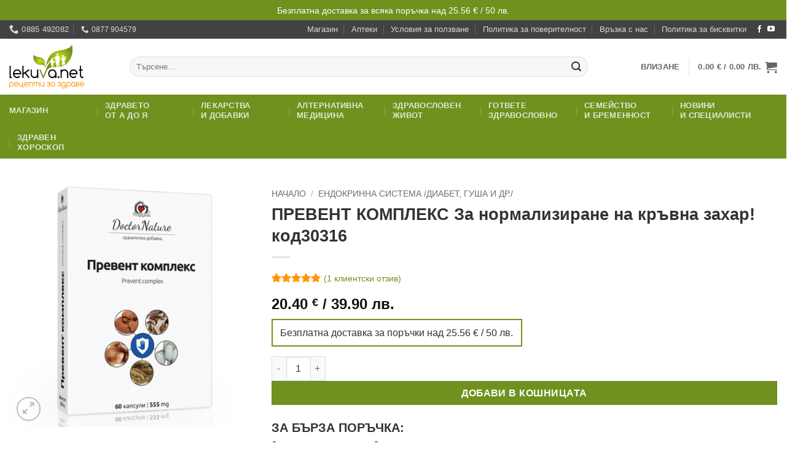

--- FILE ---
content_type: text/html; charset=UTF-8
request_url: https://lekuva.net/produkt/prevent-kompleks-za-normalizirane-na-kravna-zahar-kod30316
body_size: 52183
content:
<!DOCTYPE html>
<html lang="bg-BG" prefix="og: https://ogp.me/ns#" class="loading-site no-js bg-fill">
<head>
	<meta charset="UTF-8" />
	<link rel="profile" href="http://gmpg.org/xfn/11" />
	<link rel="pingback" href="https://lekuva.net/xmlrpc.php" />

	<script>(function(html){html.className = html.className.replace(/\bno-js\b/,'js')})(document.documentElement);</script>
<meta name="viewport" content="width=device-width, initial-scale=1" />
<!-- Search Engine Optimization by Rank Math PRO - https://rankmath.com/ -->
<title>ПРЕВЕНТ КОМПЛЕКС За нормализиране на кръвна захар! код30316 &bull; lekuva.net</title>
<meta name="description" content="Превент комплекс при диабет, нарушени функции на черния дроб и панкреаса,  диабетна полиневропатия, високи стойности на кръвната захар."/>
<meta name="robots" content="follow, index, max-snippet:-1, max-video-preview:-1, max-image-preview:large"/>
<link rel="canonical" href="https://lekuva.net/produkt/prevent-kompleks-za-normalizirane-na-kravna-zahar-kod30316" />
<meta property="og:locale" content="bg_BG" />
<meta property="og:type" content="product" />
<meta property="og:title" content="ПРЕВЕНТ КОМПЛЕКС За нормализиране на кръвна захар! код30316 &bull; lekuva.net" />
<meta property="og:description" content="Превент комплекс при диабет, нарушени функции на черния дроб и панкреаса,  диабетна полиневропатия, високи стойности на кръвната захар." />
<meta property="og:url" content="https://lekuva.net/produkt/prevent-kompleks-za-normalizirane-na-kravna-zahar-kod30316" />
<meta property="og:site_name" content="lekuva.net" />
<meta property="og:updated_time" content="2026-01-02T18:40:46+02:00" />
<meta property="og:image" content="https://lekuva.net/wp-content/uploads/2016/02/Prevent-Kompleks-1.jpg" />
<meta property="og:image:secure_url" content="https://lekuva.net/wp-content/uploads/2016/02/Prevent-Kompleks-1.jpg" />
<meta property="og:image:width" content="980" />
<meta property="og:image:height" content="980" />
<meta property="og:image:alt" content="Превент Комплекс" />
<meta property="og:image:type" content="image/jpeg" />
<meta property="product:price:amount" content="20.40" />
<meta property="product:price:currency" content="EUR" />
<meta property="product:availability" content="instock" />
<meta name="twitter:card" content="summary_large_image" />
<meta name="twitter:title" content="ПРЕВЕНТ КОМПЛЕКС За нормализиране на кръвна захар! код30316 &bull; lekuva.net" />
<meta name="twitter:description" content="Превент комплекс при диабет, нарушени функции на черния дроб и панкреаса,  диабетна полиневропатия, високи стойности на кръвната захар." />
<meta name="twitter:image" content="https://lekuva.net/wp-content/uploads/2016/02/Prevent-Kompleks-1.jpg" />
<meta name="twitter:label1" content="Price" />
<meta name="twitter:data1" content="20.40&nbsp;&euro; / 39.90&nbsp;лв." />
<meta name="twitter:label2" content="Availability" />
<meta name="twitter:data2" content="In stock" />
<script type="application/ld+json" class="rank-math-schema-pro">{"@context":"https://schema.org","@graph":[{"@type":"Organization","@id":"https://lekuva.net/#organization","name":"\u0413\u043b\u043e\u0431\u0430\u043b \u0425\u0435\u043b\u0442 \u0415\u041e\u041e\u0414","url":"https://lekuva.net","sameAs":["https://www.facebook.com/Lekuvanet-170098236377864"],"logo":{"@type":"ImageObject","@id":"https://lekuva.net/#logo","url":"https://lekuva.net/wp-content/uploads/2024/06/logo-1200-square.jpg","contentUrl":"https://lekuva.net/wp-content/uploads/2024/06/logo-1200-square.jpg","caption":"lekuva.net","inLanguage":"bg-BG","width":"1200","height":"1200"},"legalName":"admin"},{"@type":"WebSite","@id":"https://lekuva.net/#website","url":"https://lekuva.net","name":"lekuva.net","publisher":{"@id":"https://lekuva.net/#organization"},"inLanguage":"bg-BG"},{"@type":"ImageObject","@id":"https://lekuva.net/wp-content/uploads/2016/02/Prevent-Kompleks-1.jpg","url":"https://lekuva.net/wp-content/uploads/2016/02/Prevent-Kompleks-1.jpg","width":"980","height":"980","caption":"\u041f\u0440\u0435\u0432\u0435\u043d\u0442 \u041a\u043e\u043c\u043f\u043b\u0435\u043a\u0441","inLanguage":"bg-BG"},{"@type":"BreadcrumbList","@id":"https://lekuva.net/produkt/prevent-kompleks-za-normalizirane-na-kravna-zahar-kod30316#breadcrumb","itemListElement":[{"@type":"ListItem","position":"1","item":{"@id":"https://lekuva.net","name":"\u041d\u0430\u0447\u0430\u043b\u043e"}},{"@type":"ListItem","position":"2","item":{"@id":"https://lekuva.net/produktova-kategoria/endokrinna-sistema-diabet-gusha-i-dr","name":"\u0415\u043d\u0434\u043e\u043a\u0440\u0438\u043d\u043d\u0430 \u0441\u0438\u0441\u0442\u0435\u043c\u0430 /\u0434\u0438\u0430\u0431\u0435\u0442, \u0433\u0443\u0448\u0430 \u0438 \u0434\u0440./"}},{"@type":"ListItem","position":"3","item":{"@id":"https://lekuva.net/produkt/prevent-kompleks-za-normalizirane-na-kravna-zahar-kod30316","name":"\u041f\u0420\u0415\u0412\u0415\u041d\u0422 \u041a\u041e\u041c\u041f\u041b\u0415\u041a\u0421 \u0417\u0430 \u043d\u043e\u0440\u043c\u0430\u043b\u0438\u0437\u0438\u0440\u0430\u043d\u0435 \u043d\u0430 \u043a\u0440\u044a\u0432\u043d\u0430 \u0437\u0430\u0445\u0430\u0440! \u043a\u043e\u043430316"}}]},{"@type":"ItemPage","@id":"https://lekuva.net/produkt/prevent-kompleks-za-normalizirane-na-kravna-zahar-kod30316#webpage","url":"https://lekuva.net/produkt/prevent-kompleks-za-normalizirane-na-kravna-zahar-kod30316","name":"\u041f\u0420\u0415\u0412\u0415\u041d\u0422 \u041a\u041e\u041c\u041f\u041b\u0415\u041a\u0421 \u0417\u0430 \u043d\u043e\u0440\u043c\u0430\u043b\u0438\u0437\u0438\u0440\u0430\u043d\u0435 \u043d\u0430 \u043a\u0440\u044a\u0432\u043d\u0430 \u0437\u0430\u0445\u0430\u0440! \u043a\u043e\u043430316 &bull; lekuva.net","datePublished":"2016-02-24T13:29:28+02:00","dateModified":"2026-01-02T18:40:46+02:00","isPartOf":{"@id":"https://lekuva.net/#website"},"primaryImageOfPage":{"@id":"https://lekuva.net/wp-content/uploads/2016/02/Prevent-Kompleks-1.jpg"},"inLanguage":"bg-BG","breadcrumb":{"@id":"https://lekuva.net/produkt/prevent-kompleks-za-normalizirane-na-kravna-zahar-kod30316#breadcrumb"}},{"@type":"Product","name":"\u041f\u0420\u0415\u0412\u0415\u041d\u0422 \u041a\u041e\u041c\u041f\u041b\u0415\u041a\u0421 \u0417\u0430 \u043d\u043e\u0440\u043c\u0430\u043b\u0438\u0437\u0438\u0440\u0430\u043d\u0435 \u043d\u0430 \u043a\u0440\u044a\u0432\u043d\u0430 \u0437\u0430\u0445\u0430\u0440! \u043a\u043e\u043430316 &bull; lekuva.net","description":"\u041f\u0440\u0435\u0432\u0435\u043d\u0442 \u043a\u043e\u043c\u043f\u043b\u0435\u043a\u0441 \u043f\u0440\u0438 \u0434\u0438\u0430\u0431\u0435\u0442, \u043d\u0430\u0440\u0443\u0448\u0435\u043d\u0438 \u0444\u0443\u043d\u043a\u0446\u0438\u0438 \u043d\u0430 \u0447\u0435\u0440\u043d\u0438\u044f \u0434\u0440\u043e\u0431 \u0438 \u043f\u0430\u043d\u043a\u0440\u0435\u0430\u0441\u0430, \u00a0\u0434\u0438\u0430\u0431\u0435\u0442\u043d\u0430 \u043f\u043e\u043b\u0438\u043d\u0435\u0432\u0440\u043e\u043f\u0430\u0442\u0438\u044f, \u0432\u0438\u0441\u043e\u043a\u0438 \u0441\u0442\u043e\u0439\u043d\u043e\u0441\u0442\u0438 \u043d\u0430 \u043a\u0440\u044a\u0432\u043d\u0430\u0442\u0430 \u0437\u0430\u0445\u0430\u0440.","category":"\u0415\u043d\u0434\u043e\u043a\u0440\u0438\u043d\u043d\u0430 \u0441\u0438\u0441\u0442\u0435\u043c\u0430 /\u0434\u0438\u0430\u0431\u0435\u0442, \u0433\u0443\u0448\u0430 \u0438 \u0434\u0440./","mainEntityOfPage":{"@id":"https://lekuva.net/produkt/prevent-kompleks-za-normalizirane-na-kravna-zahar-kod30316#webpage"},"weight":{"@type":"QuantitativeValue","unitCode":"KGM","value":"0.2"},"image":[{"@type":"ImageObject","url":"https://lekuva.net/wp-content/uploads/2016/02/Prevent-Kompleks-1.jpg","height":"980","width":"980"}],"aggregateRating":{"@type":"AggregateRating","ratingValue":"5.00","bestRating":"5","ratingCount":"1","reviewCount":"1"},"review":[{"@type":"Review","@id":"https://lekuva.net/produkt/prevent-kompleks-za-normalizirane-na-kravna-zahar-kod30316#li-comment-293329","description":"\u0421\u0443\u043f\u0435\u0440 \u0434\u043e\u0431\u0440\u0438 \u0440\u0435\u0437\u0443\u043b\u0442\u0430\u0442\u0438 \u043e\u0442 \u0438\u0437\u0441\u043b\u0435\u0434\u0432\u0430\u043d\u0438\u044f\u0442\u0430 \u043c\u0438 \u0441\u0430\u043c\u043e \u0441\u043b\u0435\u0434 \u043c\u0435\u0441\u0435\u0446 \u0443\u043f\u043e\u0442\u0440\u0435\u0431\u0430 \u043d\u0430 \u041f\u0440\u0435\u0432\u0435\u043d\u0442 \u043a\u043e\u043c\u043f\u043b\u0435\u043a\u0441. \u041f\u043e-\u043d\u0438\u0441\u043a\u0430 \u0437\u0430\u0445\u0430\u0440, \u043f\u043e-\u043c\u0430\u043b\u043a\u043e \u043c\u0430\u0437\u043d\u0438\u043d\u0438, \u043f\u043e-\u0434\u043e\u0431\u0440\u043e \u0443\u0441\u0435\u0449\u0430\u043d\u0435!","datePublished":"2025-10-24 13:58:42","reviewRating":{"@type":"Rating","ratingValue":"5","bestRating":"5","worstRating":"1"},"author":{"@type":"Person","name":"\u041a\u043e\u0432\u0430\u0447\u0435\u0432\u0430, \u0421\u043e\u0444\u0438\u044f"}}],"offers":{"@type":"Offer","price":"20.40","priceCurrency":"EUR","priceValidUntil":"2027-12-31","availability":"http://schema.org/InStock","itemCondition":"NewCondition","url":"https://lekuva.net/produkt/prevent-kompleks-za-normalizirane-na-kravna-zahar-kod30316","seller":{"@type":"Organization","@id":"https://lekuva.net/","name":"lekuva.net","url":"https://lekuva.net","logo":"https://lekuva.net/wp-content/uploads/2024/06/logo-1200-square.jpg"}},"additionalProperty":[{"@type":"PropertyValue","name":"pa_opakovka-kapsuli","value":"60 \u043a\u0430\u043f\u0441\u0443\u043b\u0438"}],"@id":"https://lekuva.net/produkt/prevent-kompleks-za-normalizirane-na-kravna-zahar-kod30316#richSnippet"}]}</script>
<!-- /Rank Math WordPress SEO plugin -->

<link rel='prefetch' href='https://lekuva.net/wp-content/themes/flatsome/assets/js/flatsome.js?ver=e2eddd6c228105dac048' />
<link rel='prefetch' href='https://lekuva.net/wp-content/themes/flatsome/assets/js/chunk.slider.js?ver=3.20.4' />
<link rel='prefetch' href='https://lekuva.net/wp-content/themes/flatsome/assets/js/chunk.popups.js?ver=3.20.4' />
<link rel='prefetch' href='https://lekuva.net/wp-content/themes/flatsome/assets/js/chunk.tooltips.js?ver=3.20.4' />
<link rel='prefetch' href='https://lekuva.net/wp-content/themes/flatsome/assets/js/woocommerce.js?ver=1c9be63d628ff7c3ff4c' />
<link rel="alternate" type="application/rss+xml" title="lekuva.net &raquo; Поток" href="https://lekuva.net/feed" />
<link rel="alternate" type="application/rss+xml" title="lekuva.net &raquo; поток за коментари" href="https://lekuva.net/comments/feed" />
<link rel="alternate" type="application/rss+xml" title="lekuva.net &raquo; поток за коментари на ПРЕВЕНТ КОМПЛЕКС За нормализиране на кръвна захар! код30316" href="https://lekuva.net/produkt/prevent-kompleks-za-normalizirane-na-kravna-zahar-kod30316/feed" />
<link rel="alternate" title="oEmbed (JSON)" type="application/json+oembed" href="https://lekuva.net/wp-json/oembed/1.0/embed?url=https%3A%2F%2Flekuva.net%2Fprodukt%2Fprevent-kompleks-za-normalizirane-na-kravna-zahar-kod30316" />
<link rel="alternate" title="oEmbed (XML)" type="text/xml+oembed" href="https://lekuva.net/wp-json/oembed/1.0/embed?url=https%3A%2F%2Flekuva.net%2Fprodukt%2Fprevent-kompleks-za-normalizirane-na-kravna-zahar-kod30316&#038;format=xml" />
<style id='wp-img-auto-sizes-contain-inline-css' type='text/css'>
img:is([sizes=auto i],[sizes^="auto," i]){contain-intrinsic-size:3000px 1500px}
/*# sourceURL=wp-img-auto-sizes-contain-inline-css */
</style>
<link rel='stylesheet' id='wdp_cart-summary-css' href='https://lekuva.net/wp-content/plugins/advanced-dynamic-pricing-for-woocommerce/BaseVersion/assets/css/cart-summary.css?ver=4.10.5' type='text/css' media='all' />
<style id='wp-block-library-inline-css' type='text/css'>
:root{--wp-block-synced-color:#7a00df;--wp-block-synced-color--rgb:122,0,223;--wp-bound-block-color:var(--wp-block-synced-color);--wp-editor-canvas-background:#ddd;--wp-admin-theme-color:#007cba;--wp-admin-theme-color--rgb:0,124,186;--wp-admin-theme-color-darker-10:#006ba1;--wp-admin-theme-color-darker-10--rgb:0,107,160.5;--wp-admin-theme-color-darker-20:#005a87;--wp-admin-theme-color-darker-20--rgb:0,90,135;--wp-admin-border-width-focus:2px}@media (min-resolution:192dpi){:root{--wp-admin-border-width-focus:1.5px}}.wp-element-button{cursor:pointer}:root .has-very-light-gray-background-color{background-color:#eee}:root .has-very-dark-gray-background-color{background-color:#313131}:root .has-very-light-gray-color{color:#eee}:root .has-very-dark-gray-color{color:#313131}:root .has-vivid-green-cyan-to-vivid-cyan-blue-gradient-background{background:linear-gradient(135deg,#00d084,#0693e3)}:root .has-purple-crush-gradient-background{background:linear-gradient(135deg,#34e2e4,#4721fb 50%,#ab1dfe)}:root .has-hazy-dawn-gradient-background{background:linear-gradient(135deg,#faaca8,#dad0ec)}:root .has-subdued-olive-gradient-background{background:linear-gradient(135deg,#fafae1,#67a671)}:root .has-atomic-cream-gradient-background{background:linear-gradient(135deg,#fdd79a,#004a59)}:root .has-nightshade-gradient-background{background:linear-gradient(135deg,#330968,#31cdcf)}:root .has-midnight-gradient-background{background:linear-gradient(135deg,#020381,#2874fc)}:root{--wp--preset--font-size--normal:16px;--wp--preset--font-size--huge:42px}.has-regular-font-size{font-size:1em}.has-larger-font-size{font-size:2.625em}.has-normal-font-size{font-size:var(--wp--preset--font-size--normal)}.has-huge-font-size{font-size:var(--wp--preset--font-size--huge)}.has-text-align-center{text-align:center}.has-text-align-left{text-align:left}.has-text-align-right{text-align:right}.has-fit-text{white-space:nowrap!important}#end-resizable-editor-section{display:none}.aligncenter{clear:both}.items-justified-left{justify-content:flex-start}.items-justified-center{justify-content:center}.items-justified-right{justify-content:flex-end}.items-justified-space-between{justify-content:space-between}.screen-reader-text{border:0;clip-path:inset(50%);height:1px;margin:-1px;overflow:hidden;padding:0;position:absolute;width:1px;word-wrap:normal!important}.screen-reader-text:focus{background-color:#ddd;clip-path:none;color:#444;display:block;font-size:1em;height:auto;left:5px;line-height:normal;padding:15px 23px 14px;text-decoration:none;top:5px;width:auto;z-index:100000}html :where(.has-border-color){border-style:solid}html :where([style*=border-top-color]){border-top-style:solid}html :where([style*=border-right-color]){border-right-style:solid}html :where([style*=border-bottom-color]){border-bottom-style:solid}html :where([style*=border-left-color]){border-left-style:solid}html :where([style*=border-width]){border-style:solid}html :where([style*=border-top-width]){border-top-style:solid}html :where([style*=border-right-width]){border-right-style:solid}html :where([style*=border-bottom-width]){border-bottom-style:solid}html :where([style*=border-left-width]){border-left-style:solid}html :where(img[class*=wp-image-]){height:auto;max-width:100%}:where(figure){margin:0 0 1em}html :where(.is-position-sticky){--wp-admin--admin-bar--position-offset:var(--wp-admin--admin-bar--height,0px)}@media screen and (max-width:600px){html :where(.is-position-sticky){--wp-admin--admin-bar--position-offset:0px}}

/*# sourceURL=wp-block-library-inline-css */
</style><link rel='stylesheet' id='wc-blocks-style-css' href='https://lekuva.net/wp-content/plugins/woocommerce/assets/client/blocks/wc-blocks.css?ver=wc-10.4.3' type='text/css' media='all' />
<style id='global-styles-inline-css' type='text/css'>
:root{--wp--preset--aspect-ratio--square: 1;--wp--preset--aspect-ratio--4-3: 4/3;--wp--preset--aspect-ratio--3-4: 3/4;--wp--preset--aspect-ratio--3-2: 3/2;--wp--preset--aspect-ratio--2-3: 2/3;--wp--preset--aspect-ratio--16-9: 16/9;--wp--preset--aspect-ratio--9-16: 9/16;--wp--preset--color--black: #000000;--wp--preset--color--cyan-bluish-gray: #abb8c3;--wp--preset--color--white: #ffffff;--wp--preset--color--pale-pink: #f78da7;--wp--preset--color--vivid-red: #cf2e2e;--wp--preset--color--luminous-vivid-orange: #ff6900;--wp--preset--color--luminous-vivid-amber: #fcb900;--wp--preset--color--light-green-cyan: #7bdcb5;--wp--preset--color--vivid-green-cyan: #00d084;--wp--preset--color--pale-cyan-blue: #8ed1fc;--wp--preset--color--vivid-cyan-blue: #0693e3;--wp--preset--color--vivid-purple: #9b51e0;--wp--preset--color--primary: #70911e;--wp--preset--color--secondary: #ff9505;--wp--preset--color--success: #627D47;--wp--preset--color--alert: #b20000;--wp--preset--gradient--vivid-cyan-blue-to-vivid-purple: linear-gradient(135deg,rgb(6,147,227) 0%,rgb(155,81,224) 100%);--wp--preset--gradient--light-green-cyan-to-vivid-green-cyan: linear-gradient(135deg,rgb(122,220,180) 0%,rgb(0,208,130) 100%);--wp--preset--gradient--luminous-vivid-amber-to-luminous-vivid-orange: linear-gradient(135deg,rgb(252,185,0) 0%,rgb(255,105,0) 100%);--wp--preset--gradient--luminous-vivid-orange-to-vivid-red: linear-gradient(135deg,rgb(255,105,0) 0%,rgb(207,46,46) 100%);--wp--preset--gradient--very-light-gray-to-cyan-bluish-gray: linear-gradient(135deg,rgb(238,238,238) 0%,rgb(169,184,195) 100%);--wp--preset--gradient--cool-to-warm-spectrum: linear-gradient(135deg,rgb(74,234,220) 0%,rgb(151,120,209) 20%,rgb(207,42,186) 40%,rgb(238,44,130) 60%,rgb(251,105,98) 80%,rgb(254,248,76) 100%);--wp--preset--gradient--blush-light-purple: linear-gradient(135deg,rgb(255,206,236) 0%,rgb(152,150,240) 100%);--wp--preset--gradient--blush-bordeaux: linear-gradient(135deg,rgb(254,205,165) 0%,rgb(254,45,45) 50%,rgb(107,0,62) 100%);--wp--preset--gradient--luminous-dusk: linear-gradient(135deg,rgb(255,203,112) 0%,rgb(199,81,192) 50%,rgb(65,88,208) 100%);--wp--preset--gradient--pale-ocean: linear-gradient(135deg,rgb(255,245,203) 0%,rgb(182,227,212) 50%,rgb(51,167,181) 100%);--wp--preset--gradient--electric-grass: linear-gradient(135deg,rgb(202,248,128) 0%,rgb(113,206,126) 100%);--wp--preset--gradient--midnight: linear-gradient(135deg,rgb(2,3,129) 0%,rgb(40,116,252) 100%);--wp--preset--font-size--small: 13px;--wp--preset--font-size--medium: 20px;--wp--preset--font-size--large: 36px;--wp--preset--font-size--x-large: 42px;--wp--preset--spacing--20: 0.44rem;--wp--preset--spacing--30: 0.67rem;--wp--preset--spacing--40: 1rem;--wp--preset--spacing--50: 1.5rem;--wp--preset--spacing--60: 2.25rem;--wp--preset--spacing--70: 3.38rem;--wp--preset--spacing--80: 5.06rem;--wp--preset--shadow--natural: 6px 6px 9px rgba(0, 0, 0, 0.2);--wp--preset--shadow--deep: 12px 12px 50px rgba(0, 0, 0, 0.4);--wp--preset--shadow--sharp: 6px 6px 0px rgba(0, 0, 0, 0.2);--wp--preset--shadow--outlined: 6px 6px 0px -3px rgb(255, 255, 255), 6px 6px rgb(0, 0, 0);--wp--preset--shadow--crisp: 6px 6px 0px rgb(0, 0, 0);}:where(body) { margin: 0; }.wp-site-blocks > .alignleft { float: left; margin-right: 2em; }.wp-site-blocks > .alignright { float: right; margin-left: 2em; }.wp-site-blocks > .aligncenter { justify-content: center; margin-left: auto; margin-right: auto; }:where(.is-layout-flex){gap: 0.5em;}:where(.is-layout-grid){gap: 0.5em;}.is-layout-flow > .alignleft{float: left;margin-inline-start: 0;margin-inline-end: 2em;}.is-layout-flow > .alignright{float: right;margin-inline-start: 2em;margin-inline-end: 0;}.is-layout-flow > .aligncenter{margin-left: auto !important;margin-right: auto !important;}.is-layout-constrained > .alignleft{float: left;margin-inline-start: 0;margin-inline-end: 2em;}.is-layout-constrained > .alignright{float: right;margin-inline-start: 2em;margin-inline-end: 0;}.is-layout-constrained > .aligncenter{margin-left: auto !important;margin-right: auto !important;}.is-layout-constrained > :where(:not(.alignleft):not(.alignright):not(.alignfull)){margin-left: auto !important;margin-right: auto !important;}body .is-layout-flex{display: flex;}.is-layout-flex{flex-wrap: wrap;align-items: center;}.is-layout-flex > :is(*, div){margin: 0;}body .is-layout-grid{display: grid;}.is-layout-grid > :is(*, div){margin: 0;}body{padding-top: 0px;padding-right: 0px;padding-bottom: 0px;padding-left: 0px;}a:where(:not(.wp-element-button)){text-decoration: none;}:root :where(.wp-element-button, .wp-block-button__link){background-color: #32373c;border-width: 0;color: #fff;font-family: inherit;font-size: inherit;font-style: inherit;font-weight: inherit;letter-spacing: inherit;line-height: inherit;padding-top: calc(0.667em + 2px);padding-right: calc(1.333em + 2px);padding-bottom: calc(0.667em + 2px);padding-left: calc(1.333em + 2px);text-decoration: none;text-transform: inherit;}.has-black-color{color: var(--wp--preset--color--black) !important;}.has-cyan-bluish-gray-color{color: var(--wp--preset--color--cyan-bluish-gray) !important;}.has-white-color{color: var(--wp--preset--color--white) !important;}.has-pale-pink-color{color: var(--wp--preset--color--pale-pink) !important;}.has-vivid-red-color{color: var(--wp--preset--color--vivid-red) !important;}.has-luminous-vivid-orange-color{color: var(--wp--preset--color--luminous-vivid-orange) !important;}.has-luminous-vivid-amber-color{color: var(--wp--preset--color--luminous-vivid-amber) !important;}.has-light-green-cyan-color{color: var(--wp--preset--color--light-green-cyan) !important;}.has-vivid-green-cyan-color{color: var(--wp--preset--color--vivid-green-cyan) !important;}.has-pale-cyan-blue-color{color: var(--wp--preset--color--pale-cyan-blue) !important;}.has-vivid-cyan-blue-color{color: var(--wp--preset--color--vivid-cyan-blue) !important;}.has-vivid-purple-color{color: var(--wp--preset--color--vivid-purple) !important;}.has-primary-color{color: var(--wp--preset--color--primary) !important;}.has-secondary-color{color: var(--wp--preset--color--secondary) !important;}.has-success-color{color: var(--wp--preset--color--success) !important;}.has-alert-color{color: var(--wp--preset--color--alert) !important;}.has-black-background-color{background-color: var(--wp--preset--color--black) !important;}.has-cyan-bluish-gray-background-color{background-color: var(--wp--preset--color--cyan-bluish-gray) !important;}.has-white-background-color{background-color: var(--wp--preset--color--white) !important;}.has-pale-pink-background-color{background-color: var(--wp--preset--color--pale-pink) !important;}.has-vivid-red-background-color{background-color: var(--wp--preset--color--vivid-red) !important;}.has-luminous-vivid-orange-background-color{background-color: var(--wp--preset--color--luminous-vivid-orange) !important;}.has-luminous-vivid-amber-background-color{background-color: var(--wp--preset--color--luminous-vivid-amber) !important;}.has-light-green-cyan-background-color{background-color: var(--wp--preset--color--light-green-cyan) !important;}.has-vivid-green-cyan-background-color{background-color: var(--wp--preset--color--vivid-green-cyan) !important;}.has-pale-cyan-blue-background-color{background-color: var(--wp--preset--color--pale-cyan-blue) !important;}.has-vivid-cyan-blue-background-color{background-color: var(--wp--preset--color--vivid-cyan-blue) !important;}.has-vivid-purple-background-color{background-color: var(--wp--preset--color--vivid-purple) !important;}.has-primary-background-color{background-color: var(--wp--preset--color--primary) !important;}.has-secondary-background-color{background-color: var(--wp--preset--color--secondary) !important;}.has-success-background-color{background-color: var(--wp--preset--color--success) !important;}.has-alert-background-color{background-color: var(--wp--preset--color--alert) !important;}.has-black-border-color{border-color: var(--wp--preset--color--black) !important;}.has-cyan-bluish-gray-border-color{border-color: var(--wp--preset--color--cyan-bluish-gray) !important;}.has-white-border-color{border-color: var(--wp--preset--color--white) !important;}.has-pale-pink-border-color{border-color: var(--wp--preset--color--pale-pink) !important;}.has-vivid-red-border-color{border-color: var(--wp--preset--color--vivid-red) !important;}.has-luminous-vivid-orange-border-color{border-color: var(--wp--preset--color--luminous-vivid-orange) !important;}.has-luminous-vivid-amber-border-color{border-color: var(--wp--preset--color--luminous-vivid-amber) !important;}.has-light-green-cyan-border-color{border-color: var(--wp--preset--color--light-green-cyan) !important;}.has-vivid-green-cyan-border-color{border-color: var(--wp--preset--color--vivid-green-cyan) !important;}.has-pale-cyan-blue-border-color{border-color: var(--wp--preset--color--pale-cyan-blue) !important;}.has-vivid-cyan-blue-border-color{border-color: var(--wp--preset--color--vivid-cyan-blue) !important;}.has-vivid-purple-border-color{border-color: var(--wp--preset--color--vivid-purple) !important;}.has-primary-border-color{border-color: var(--wp--preset--color--primary) !important;}.has-secondary-border-color{border-color: var(--wp--preset--color--secondary) !important;}.has-success-border-color{border-color: var(--wp--preset--color--success) !important;}.has-alert-border-color{border-color: var(--wp--preset--color--alert) !important;}.has-vivid-cyan-blue-to-vivid-purple-gradient-background{background: var(--wp--preset--gradient--vivid-cyan-blue-to-vivid-purple) !important;}.has-light-green-cyan-to-vivid-green-cyan-gradient-background{background: var(--wp--preset--gradient--light-green-cyan-to-vivid-green-cyan) !important;}.has-luminous-vivid-amber-to-luminous-vivid-orange-gradient-background{background: var(--wp--preset--gradient--luminous-vivid-amber-to-luminous-vivid-orange) !important;}.has-luminous-vivid-orange-to-vivid-red-gradient-background{background: var(--wp--preset--gradient--luminous-vivid-orange-to-vivid-red) !important;}.has-very-light-gray-to-cyan-bluish-gray-gradient-background{background: var(--wp--preset--gradient--very-light-gray-to-cyan-bluish-gray) !important;}.has-cool-to-warm-spectrum-gradient-background{background: var(--wp--preset--gradient--cool-to-warm-spectrum) !important;}.has-blush-light-purple-gradient-background{background: var(--wp--preset--gradient--blush-light-purple) !important;}.has-blush-bordeaux-gradient-background{background: var(--wp--preset--gradient--blush-bordeaux) !important;}.has-luminous-dusk-gradient-background{background: var(--wp--preset--gradient--luminous-dusk) !important;}.has-pale-ocean-gradient-background{background: var(--wp--preset--gradient--pale-ocean) !important;}.has-electric-grass-gradient-background{background: var(--wp--preset--gradient--electric-grass) !important;}.has-midnight-gradient-background{background: var(--wp--preset--gradient--midnight) !important;}.has-small-font-size{font-size: var(--wp--preset--font-size--small) !important;}.has-medium-font-size{font-size: var(--wp--preset--font-size--medium) !important;}.has-large-font-size{font-size: var(--wp--preset--font-size--large) !important;}.has-x-large-font-size{font-size: var(--wp--preset--font-size--x-large) !important;}
/*# sourceURL=global-styles-inline-css */
</style>

<link rel='stylesheet' id='cr-frontend-css-css' href='https://lekuva.net/wp-content/plugins/customer-reviews-woocommerce/css/frontend.css?ver=5.94.0' type='text/css' media='all' />
<link rel='stylesheet' id='woo-coupon-url-css' href='https://lekuva.net/wp-content/plugins/woo-coupon-url/public/css/woo-coupon-url-public.css?ver=1.0.0' type='text/css' media='all' />
<link rel='stylesheet' id='photoswipe-css' href='https://lekuva.net/wp-content/plugins/woocommerce/assets/css/photoswipe/photoswipe.min.css?ver=10.4.3' type='text/css' media='all' />
<link rel='stylesheet' id='photoswipe-default-skin-css' href='https://lekuva.net/wp-content/plugins/woocommerce/assets/css/photoswipe/default-skin/default-skin.min.css?ver=10.4.3' type='text/css' media='all' />
<style id='woocommerce-inline-inline-css' type='text/css'>
.woocommerce form .form-row .required { visibility: visible; }
/*# sourceURL=woocommerce-inline-inline-css */
</style>
<link rel='stylesheet' id='woo-bg-css-frontend-css' href='https://lekuva.net/wp-content/plugins/bulgarisation-for-woocommerce/dist/styles/frontend.min.css?ver=6.9' type='text/css' media='all' />
<link rel='stylesheet' id='ep_general_styles-css' href='https://lekuva.net/wp-content/plugins/elasticpress/dist/css/general-styles.css?ver=66295efe92a630617c00' type='text/css' media='all' />
<link rel='stylesheet' id='yith-wfbt-style-css' href='https://lekuva.net/wp-content/plugins/yith-woocommerce-frequently-bought-together/assets/css/yith-wfbt.css?ver=1.53.0' type='text/css' media='all' />
<style id='yith-wfbt-style-inline-css' type='text/css'>

                .yith-wfbt-submit-block .yith-wfbt-submit-button {
                        background: ;
                        color: ;
                }
                .yith-wfbt-submit-block .yith-wfbt-submit-button:hover {
                        background: ;
                        color: ;
                }
/*# sourceURL=yith-wfbt-style-inline-css */
</style>
<link rel='stylesheet' id='pwb-styles-frontend-css' href='https://lekuva.net/wp-content/plugins/perfect-woocommerce-brands/build/frontend/css/style.css?ver=3.6.8' type='text/css' media='all' />
<link rel='stylesheet' id='searchterm-highlighting-css' href='https://lekuva.net/wp-content/plugins/elasticpress/dist/css/highlighting-styles.css?ver=252562c4ed9241547293' type='text/css' media='all' />
<link rel='stylesheet' id='flatsome-main-css' href='https://lekuva.net/wp-content/themes/flatsome/assets/css/flatsome.css?ver=3.20.4' type='text/css' media='all' />
<style id='flatsome-main-inline-css' type='text/css'>
@font-face {
				font-family: "fl-icons";
				font-display: block;
				src: url(https://lekuva.net/wp-content/themes/flatsome/assets/css/icons/fl-icons.eot?v=3.20.4);
				src:
					url(https://lekuva.net/wp-content/themes/flatsome/assets/css/icons/fl-icons.eot#iefix?v=3.20.4) format("embedded-opentype"),
					url(https://lekuva.net/wp-content/themes/flatsome/assets/css/icons/fl-icons.woff2?v=3.20.4) format("woff2"),
					url(https://lekuva.net/wp-content/themes/flatsome/assets/css/icons/fl-icons.ttf?v=3.20.4) format("truetype"),
					url(https://lekuva.net/wp-content/themes/flatsome/assets/css/icons/fl-icons.woff?v=3.20.4) format("woff"),
					url(https://lekuva.net/wp-content/themes/flatsome/assets/css/icons/fl-icons.svg?v=3.20.4#fl-icons) format("svg");
			}
/*# sourceURL=flatsome-main-inline-css */
</style>
<link rel='stylesheet' id='flatsome-shop-css' href='https://lekuva.net/wp-content/themes/flatsome/assets/css/flatsome-shop.css?ver=3.20.4' type='text/css' media='all' />
<link rel='stylesheet' id='flatsome-style-css' href='https://lekuva.net/wp-content/themes/lekuva-v2-child/style.css?ver=2.0' type='text/css' media='all' />
<link rel='stylesheet' id='wdp_pricing-table-css' href='https://lekuva.net/wp-content/plugins/advanced-dynamic-pricing-for-woocommerce/BaseVersion/assets/css/pricing-table.css?ver=4.10.5' type='text/css' media='all' />
<link rel='stylesheet' id='wdp_deals-table-css' href='https://lekuva.net/wp-content/plugins/advanced-dynamic-pricing-for-woocommerce/BaseVersion/assets/css/deals-table.css?ver=4.10.5' type='text/css' media='all' />
<script type="text/javascript" src="https://lekuva.net/wp-includes/js/jquery/jquery.min.js?ver=3.7.1" id="jquery-core-js"></script>
<script type="text/javascript" src="https://lekuva.net/wp-content/plugins/woo-coupon-url/public/js/woo-coupon-url-public.js?ver=1.0.0" id="woo-coupon-url-js"></script>
<script type="text/javascript" src="https://lekuva.net/wp-content/plugins/woocommerce/assets/js/jquery-blockui/jquery.blockUI.min.js?ver=2.7.0-wc.10.4.3" id="wc-jquery-blockui-js" data-wp-strategy="defer"></script>
<script type="text/javascript" src="https://lekuva.net/wp-content/plugins/woocommerce/assets/js/photoswipe/photoswipe.min.js?ver=4.1.1-wc.10.4.3" id="wc-photoswipe-js" defer="defer" data-wp-strategy="defer"></script>
<script type="text/javascript" src="https://lekuva.net/wp-content/plugins/woocommerce/assets/js/photoswipe/photoswipe-ui-default.min.js?ver=4.1.1-wc.10.4.3" id="wc-photoswipe-ui-default-js" defer="defer" data-wp-strategy="defer"></script>
<script type="text/javascript" id="wc-single-product-js-extra">
/* <![CDATA[ */
var wc_single_product_params = {"i18n_required_rating_text":"\u0418\u0437\u0431\u0435\u0440\u0435\u0442\u0435 \u0441\u0442\u043e\u0439\u043d\u043e\u0441\u0442","i18n_rating_options":["1 \u043e\u0442 5 \u0437\u0432\u0435\u0437\u0434\u0438","2 \u043e\u0442 5 \u0437\u0432\u0435\u0437\u0434\u0438","3 of 5 stars","4 of 5 stars","5 \u043e\u0442 5 \u0437\u0432\u0435\u0437\u0434\u0438"],"i18n_product_gallery_trigger_text":"View full-screen image gallery","review_rating_required":"no","flexslider":{"rtl":false,"animation":"slide","smoothHeight":true,"directionNav":false,"controlNav":"thumbnails","slideshow":false,"animationSpeed":500,"animationLoop":false,"allowOneSlide":false},"zoom_enabled":"","zoom_options":[],"photoswipe_enabled":"1","photoswipe_options":{"shareEl":false,"closeOnScroll":false,"history":false,"hideAnimationDuration":0,"showAnimationDuration":0},"flexslider_enabled":""};
//# sourceURL=wc-single-product-js-extra
/* ]]> */
</script>
<script type="text/javascript" src="https://lekuva.net/wp-content/plugins/woocommerce/assets/js/frontend/single-product.min.js?ver=10.4.3" id="wc-single-product-js" defer="defer" data-wp-strategy="defer"></script>
<script type="text/javascript" src="https://lekuva.net/wp-content/plugins/woocommerce/assets/js/js-cookie/js.cookie.min.js?ver=2.1.4-wc.10.4.3" id="wc-js-cookie-js" data-wp-strategy="defer"></script>
<script type="text/javascript" src="https://lekuva.net/wp-includes/js/dist/hooks.min.js?ver=dd5603f07f9220ed27f1" id="wp-hooks-js"></script>
<script type="text/javascript" id="wpm-js-extra">
/* <![CDATA[ */
var wpm = {"ajax_url":"https://lekuva.net/wp-admin/admin-ajax.php","root":"https://lekuva.net/wp-json/","nonce_wp_rest":"8f194be290","nonce_ajax":"79a966785b"};
//# sourceURL=wpm-js-extra
/* ]]> */
</script>
<script type="text/javascript" src="https://lekuva.net/wp-content/plugins/woocommerce-google-adwords-conversion-tracking-tag/js/public/free/wpm-public.p1.min.js?ver=1.54.1" id="wpm-js"></script>
<link rel="https://api.w.org/" href="https://lekuva.net/wp-json/" /><link rel="alternate" title="JSON" type="application/json" href="https://lekuva.net/wp-json/wp/v2/product/108758" /><link rel="EditURI" type="application/rsd+xml" title="RSD" href="https://lekuva.net/xmlrpc.php?rsd" />
<meta name="generator" content="WordPress 6.9" />
<link rel='shortlink' href='https://lekuva.net/?p=108758' />

<!-- This website runs the Product Feed PRO for WooCommerce by AdTribes.io plugin - version woocommercesea_option_installed_version -->
<meta name="facebook-domain-verification" content="b3q8c4tf18r0gc1mk4rgd3tsrx35hx" />

<script data-ad-client="ca-pub-8310722271084547" async src="https://pagead2.googlesyndication.com/pagead/js/adsbygoogle.js"></script> 


<!-- 
<script>
    !function(t,e){var o,n,p,r;e.__SV||(window.posthog=e,e._i=[],e.init=function(i,s,a){function g(t,e){var o=e.split(".");2==o.length&&(t=t[o[0]],e=o[1]),t[e]=function(){t.push([e].concat(Array.prototype.slice.call(arguments,0)))}}(p=t.createElement("script")).type="text/javascript",p.crossOrigin="anonymous",p.async=!0,p.src=s.api_host.replace(".i.posthog.com","-assets.i.posthog.com")+"/static/array.js",(r=t.getElementsByTagName("script")[0]).parentNode.insertBefore(p,r);var u=e;for(void 0!==a?u=e[a]=[]:a="posthog",u.people=u.people||[],u.toString=function(t){var e="posthog";return"posthog"!==a&&(e+="."+a),t||(e+=" (stub)"),e},u.people.toString=function(){return u.toString(1)+".people (stub)"},o="init capture register register_once register_for_session unregister unregister_for_session getFeatureFlag getFeatureFlagPayload isFeatureEnabled reloadFeatureFlags updateEarlyAccessFeatureEnrollment getEarlyAccessFeatures on onFeatureFlags onSessionId getSurveys getActiveMatchingSurveys renderSurvey canRenderSurvey getNextSurveyStep identify setPersonProperties group resetGroups setPersonPropertiesForFlags resetPersonPropertiesForFlags setGroupPropertiesForFlags resetGroupPropertiesForFlags reset get_distinct_id getGroups get_session_id get_session_replay_url alias set_config startSessionRecording stopSessionRecording sessionRecordingStarted captureException loadToolbar get_property getSessionProperty createPersonProfile opt_in_capturing opt_out_capturing has_opted_in_capturing has_opted_out_capturing clear_opt_in_out_capturing debug".split(" "),n=0;n<o.length;n++)g(u,o[n]);e._i.push([i,s,a])},e.__SV=1)}(document,window.posthog||[]);
    posthog.init('phc_DMk7wtqbLtALEbCRTXK996NhBylmCSyRoKTiwXf4TSm', {api_host: 'https://eu.i.posthog.com', person_profiles: 'identified_only'})
</script>
-->

<script>
function getCookie(name) {
  const value = `; ${document.cookie}`;
  const parts = value.split(`; ${encodeURIComponent(name)}=`);
  if (parts.length === 2) return decodeURIComponent(parts.pop().split(';').shift());
  return null;
}

function setCmplz(name, val, days = 7) {
  // If it already exists, do nothing (expired cookies are already gone)
  if (getCookie(name)) return;

  const expires = new Date(Date.now() + days * 864e5).toUTCString();
  const base = [`${encodeURIComponent(name)}=${encodeURIComponent(val)}`,
                `expires=${expires}`, 'path=/', 'Secure', 'SameSite=Lax'];

  // If we're on the apex domain, set a HOST-ONLY cookie (no Domain attribute)
  if (location.hostname === 'lekuva.net') {
    document.cookie = base.join('; ');
  } else {
    // From subdomains you can't create a host-only cookie on the parent.
    // This sets a domain cookie accessible to subdomains (DevTools shows ".lekuva.net").
    document.cookie = base.concat(`domain=lekuva.net`).join('; ');
  }
}

// Set if missing/expired
setCmplz('cmplz_functional',  'allow');
setCmplz('cmplz_statistics',  'allow');
setCmplz('cmplz_preferences', 'allow');
setCmplz('cmplz_marketing',   'allow');
</script>
	<noscript><style>.woocommerce-product-gallery{ opacity: 1 !important; }</style></noscript>
	
<!-- START Pixel Manager for WooCommerce -->
		<script>
			(window.wpmDataLayer = window.wpmDataLayer || {}).products = window.wpmDataLayer.products || {};
			window.wpmDataLayer.products                               = Object.assign(window.wpmDataLayer.products, {"38215":{"id":"38215","sku":"","price":26.84,"brand":"","quantity":1,"dyn_r_ids":{"post_id":"38215","sku":38215,"gpf":"woocommerce_gpf_38215","gla":"gla_38215"},"is_variable":false,"type":"simple","name":"\u041e\u043c\u0435\u0433\u0430 3-6-9 \u043e\u0442 \u043b\u0435\u043d\u0435\u043d\u043e \u043c\u0430\u0441\u043b\u043e \u043f\u0440\u0438 \u0432\u0438\u0441\u043e\u043a \u0445\u043e\u043b\u0435\u0441\u0442\u0435\u0440\u043e\u043b \u0438 \u0441\u044a\u0440\u0434\u0435\u0447\u043d\u0438 \u043f\u0440\u043e\u0431\u043b\u0435\u043c\u0438 \u043a\u043e\u0434: 30437","category":["\u0410\u043d\u0442\u0438 \u0435\u0439\u0434\u0436","\u0411\u043e\u043b\u0435\u0441\u0442\u0438 \u043d\u0430 \u043e\u043f\u043e\u0440\u043d\u043e-\u0434\u0432\u0438\u0433\u0430\u0442\u0435\u043b\u043d\u0430\u0442\u0430 \u0441\u0438\u0441\u0442\u0435\u043c\u0430","\u0427\u0435\u0440\u0435\u043d \u0434\u0440\u043e\u0431 \u0438 \u0436\u043b\u044a\u0447\u043a\u0430"],"is_variation":false}});
		</script>
		
		<script>

			window.wpmDataLayer = window.wpmDataLayer || {};
			window.wpmDataLayer = Object.assign(window.wpmDataLayer, {"cart":{},"cart_item_keys":{},"version":{"number":"1.54.1","pro":false,"eligible_for_updates":false,"distro":"fms","beta":false,"show":true},"pixels":{"google":{"linker":{"settings":null},"user_id":false,"ads":{"conversion_ids":{"AW-17849113976":"c6_0CNyngtwbEPi6j79C"},"dynamic_remarketing":{"status":true,"id_type":"post_id","send_events_with_parent_ids":true},"google_business_vertical":"retail","phone_conversion_number":"","phone_conversion_label":""},"analytics":{"ga4":{"measurement_id":"G-J9B55CFW13","parameters":{},"mp_active":false,"debug_mode":false,"page_load_time_tracking":false},"id_type":"post_id"},"tag_id":"AW-17849113976","tag_id_suppressed":[],"tag_gateway":{"measurement_path":""},"tcf_support":false,"consent_mode":{"is_active":false,"wait_for_update":500,"ads_data_redaction":false,"url_passthrough":true}}},"shop":{"list_name":"Product | ПРЕВЕНТ КОМПЛЕКС За нормализиране на кръвна захар! код30316","list_id":"product_prevent-kompleks-za-normalizirane-na-kravna-zahar-kod30316","page_type":"product","product_type":"simple","currency":"EUR","selectors":{"addToCart":[],"beginCheckout":[]},"order_duplication_prevention":true,"view_item_list_trigger":{"test_mode":false,"background_color":"green","opacity":0.5,"repeat":true,"timeout":1000,"threshold":0.8},"variations_output":false,"session_active":false},"page":{"id":108758,"title":"ПРЕВЕНТ КОМПЛЕКС За нормализиране на кръвна захар! код30316","type":"product","categories":[],"parent":{"id":0,"title":"ПРЕВЕНТ КОМПЛЕКС За нормализиране на кръвна захар! код30316","type":"product","categories":[]}},"general":{"user_logged_in":false,"scroll_tracking_thresholds":[],"page_id":108758,"exclude_domains":[],"server_2_server":{"active":false,"user_agent_exclude_patterns":[],"ip_exclude_list":[],"pageview_event_s2s":{"is_active":false,"pixels":[]}},"consent_management":{"explicit_consent":false,"restricted_regions":["AF"]},"lazy_load_pmw":false,"chunk_base_path":"https://lekuva.net/wp-content/plugins/woocommerce-google-adwords-conversion-tracking-tag/js/public/free/","modules":{"load_deprecated_functions":false}}});

		</script>

		
<!-- END Pixel Manager for WooCommerce -->
			<meta name="pm-dataLayer-meta" content="108758" class="wpmProductId"
				  data-id="108758">
					<script>
			(window.wpmDataLayer = window.wpmDataLayer || {}).products                = window.wpmDataLayer.products || {};
			window.wpmDataLayer.products[108758] = {"id":"108758","sku":"","price":20.4,"brand":"","quantity":1,"dyn_r_ids":{"post_id":"108758","sku":108758,"gpf":"woocommerce_gpf_108758","gla":"gla_108758"},"is_variable":false,"type":"simple","name":"ПРЕВЕНТ КОМПЛЕКС За нормализиране на кръвна захар! код30316","category":["Ендокринна система /диабет, гуша и др./","Черен дроб и жлъчка"],"is_variation":false};
					</script>
		        <style type="text/css">
            .wdp_bulk_table_content .wdp_pricing_table_caption { font-weight: bold ! important} .wdp_bulk_table_content .wdp_pricing_table_caption { color: #6d6d6d ! important} .wdp_bulk_table_content table thead td { font-weight: bold ! important} .wdp_bulk_table_content table thead td { color: #6d6d6d ! important} .wdp_bulk_table_content table thead td { background-color: #efefef ! important} .wdp_bulk_table_content table thead td { higlight_background_color-color: #efefef ! important} .wdp_bulk_table_content table thead td { higlight_text_color: #6d6d6d ! important} .wdp_bulk_table_content table tbody td { color: #6d6d6d ! important} .wdp_bulk_table_content table tbody td { background-color: #ffffff ! important} .wdp_bulk_table_content .wdp_pricing_table_footer { color: #6d6d6d ! important}        </style>
        <!-- Matomo -->
<script>
  var _paq = window._paq = window._paq || [];
  /* tracker methods like "setCustomDimension" should be called before "trackPageView" */
  _paq.push(['trackPageView']);
  _paq.push(['enableLinkTracking']);
  (function() {
    var u="//matomo.slavchev.dev/";
    _paq.push(['setTrackerUrl', u+'matomo.php']);
    _paq.push(['setSiteId', '1']);
    var d=document, g=d.createElement('script'), s=d.getElementsByTagName('script')[0];
    g.async=true; g.src=u+'matomo.js'; s.parentNode.insertBefore(g,s);
  })();
</script>
<!-- End Matomo Code -->
<link rel="dns-prefetch" href="//matomo.slavchev.dev" /><link rel="icon" href="https://lekuva.net/wp-content/uploads/2021/02/cropped-logo-favicon-200x200.png" sizes="32x32" />
<link rel="icon" href="https://lekuva.net/wp-content/uploads/2021/02/cropped-logo-favicon-200x200.png" sizes="192x192" />
<link rel="apple-touch-icon" href="https://lekuva.net/wp-content/uploads/2021/02/cropped-logo-favicon-200x200.png" />
<meta name="msapplication-TileImage" content="https://lekuva.net/wp-content/uploads/2021/02/cropped-logo-favicon-400x400.png" />
<style id="custom-css" type="text/css">:root {--primary-color: #70911e;--fs-color-primary: #70911e;--fs-color-secondary: #ff9505;--fs-color-success: #627D47;--fs-color-alert: #b20000;--fs-color-base: #333333;--fs-experimental-link-color: #70911e;--fs-experimental-link-color-hover: #80a71f;}.tooltipster-base {--tooltip-color: #fff;--tooltip-bg-color: #70911e;}.off-canvas-right .mfp-content, .off-canvas-left .mfp-content {--drawer-width: 300px;}.off-canvas .mfp-content.off-canvas-cart {--drawer-width: 360px;}html{background-color:#ffffff!important;}.container-width, .full-width .ubermenu-nav, .container, .row{max-width: 1410px}.row.row-collapse{max-width: 1380px}.row.row-small{max-width: 1402.5px}.row.row-large{max-width: 1440px}.header-main{height: 91px}#logo img{max-height: 91px}#logo{width:166px;}#logo img{padding:10px 0;}.header-bottom{min-height: 55px}.header-top{min-height: 30px}.transparent .header-main{height: 30px}.transparent #logo img{max-height: 30px}.has-transparent + .page-title:first-of-type,.has-transparent + #main > .page-title,.has-transparent + #main > div > .page-title,.has-transparent + #main .page-header-wrapper:first-of-type .page-title{padding-top: 110px;}.header.show-on-scroll,.stuck .header-main{height:50px!important}.stuck #logo img{max-height: 50px!important}.search-form{ width: 90%;}.header-bg-color {background-color: rgba(255,255,255,0.9)}.header-bottom {background-color: #70911e}.header-main .nav > li > a{line-height: 16px }.header-bottom-nav > li > a{line-height: 16px }@media (max-width: 549px) {.header-main{height: 60px}#logo img{max-height: 60px}}.nav-dropdown{font-size:100%}.header-top{background-color:#424242!important;}h1,h2,h3,h4,h5,h6,.heading-font{color: #333333;}body{font-size: 100%;}body{font-family: -apple-system, BlinkMacSystemFont, "Segoe UI", Roboto, Oxygen-Sans, Ubuntu, Cantarell, "Helvetica Neue", sans-serif;}body {font-weight: 400;font-style: normal;}.alt-font{font-family: Oswald, sans-serif;}.alt-font {font-weight: 400!important;font-style: normal!important;}.current .breadcrumb-step, [data-icon-label]:after, .button#place_order,.button.checkout,.checkout-button,.single_add_to_cart_button.button, .sticky-add-to-cart-select-options-button{background-color: #70911e!important }.has-equal-box-heights .box-image {padding-top: 100%;}@media screen and (min-width: 550px){.products .box-vertical .box-image{min-width: 400px!important;width: 400px!important;}}.footer-2{background-color: #777777}button[name='update_cart'] { display: none; }.nav-vertical-fly-out > li + li {border-top-width: 1px; border-top-style: solid;}/* Custom CSS *//*=== general ===*//* преместване на AI-чат иконата нагоре */body.single-product #chatbase-bubble-button, #chatbase-bubble-button * {bottom: 64px !important;}/* скриване заради AI-чат иконата *//*.back-to-top {display: none !important;}*//* remove tiered pricing table from the sticki bottom buy area */.sticky-add-to-cart-wrapper .wdp_bulk_table_content {display: none;}.wdp_bulk_table_content .wdp_pricing_table_caption {font-weight: 400 !important;margin-bottom: 1rem;}.cart-subtotal {display: none !important;}.nowrap {white-space: nowrap;}/* show only on mobile */.touch-to-call-note {display: none;}/* скриване на страната в Store Locator */.wpsl-country {display: none;}/*=== home page ===*/.brand-grid img {object-fit: contain;}/*=== navigation ===*//* 2 rows navigation */ul.header-bottom-nav > li > a {width: 130px;}/* hide the arrow */ul.header-bottom-nav > li > a i {display: none;}/*=== single ===*/.single-post-banner {display: none;}/* correct header */header .entry-header-text {padding-bottom: 0;}/* hide author name on single page*/header span.byline {display: none;}/* hide categories on single page */header h6.entry-category {display: none;}.entry-content a {border-bottom: 2px solid #ff9800;}/*=== product ===*//* make add to cart button green */ .product-main .single_add_to_cart_button {background-color: #70911e !important;}/* move the badge to the top right *//*.badge-container {margin: 0;left: unset;right: -5px;top: -5px;}*//*===== cart =====*//* скриване на бутона "Преглед на количката"*/ /*.widget_shopping_cart .woocommerce-mini-cart__buttons > a:nth-child(1) { display: none;}*//* сив цвят на бутона "Преглед на количката"*/ .widget_shopping_cart .woocommerce-mini-cart__buttons .button.wc-forward {background-color: var(--ep-c-white-gray);}/* hide footer on cart and checkout pages */.woocommerce-checkout #footer .section-title-container,.woocommerce-checkout #footer #mc_embed_signup,.woocommerce-checkout #footer .footer-widgets,.woocommerce-cart #footer .section-title-container,.woocommerce-cart #footer #mc_embed_signup,.woocommerce-cart #footer .footer-widgets{display: none;}/* hide continue shopping */.continue-shopping {display: none;}/* make button on a single line */.checkout-button {text-transform: none;}/* fix products badges *//* badge color */.badge-inner.on-sale {background-color: #ea2727;}.badge {height: 0;}.badge-inner {padding: 0.6em 0.8em;margin: 0;}/* checkout, show address2 label*/#billing_address_2_field>label, #shipping_address_2_field>label {opacity: 100%;overflow: visible;}/* checkout, delivery with econt */#place_iframe_here .econt-button-details {width: fit-content;}/* place the button on new line */.shipping__list_item {flex-wrap: wrap;}#econt_detailed_shipping {width: 100%;}/* align the button to the right */#econt_delivery_calculate_buttons { margin-left: auto;}#econt_delivery_calculate_buttons #calculate_shipping_button {margin-right: 0;margin-left: 1em;}/* Store Notice */.demo_store {background-color: var(--wp--preset--color--primary);padding: 0.25em;}.demo_store a, .demo_store a:visited, .demo_store a:hover {color: white !important;}.woocommerce-store-notice__dismiss-link {display: none;}/* Show the terms and conditions checkbox better */.woocommerce-invalid-required-field label.checkbox {color: var(--fs-color-alert) !important;border-bottom: 2px solid var(--fs-color-alert);}/* ElasticPress highlight */.ep-highlight {font-weight: inherit; padding-inline: 2px;font-style: inherit;background-color: #ffea3e;}/* Custom CSS Mobile */@media (max-width: 549px){/*=== general ===*//* show only on mobile */.touch-to-call-note {display: unset;}/*=== single ===*/.single-post-banner {display: block !important;width: 100%;margin-bottom: 20px;}/* make images take the whole width */ /*.entry-content.single-page figure, .entry-content.single-page figure img {width: 100% !important;}*//* long words, links, lines brake the design */.entry-content.single-page {word-break: break-word;}/*=== product ===*//* force button width to test different button texts*/.product-main .single_add_to_cart_button {width: 68%;padding: 0;}/* black Friday banner */#below-post-banner {position: fixed;left: 0;bottom: 0;border-top: 2px solid white;z-index: 10;background-color: white;box-shadow: rgb(0 0 0 / 35%) 0px 0px 10px;}/*=== checkout ===*/.woocommerce-checkout h3 {text-align: center;}/* fix NotificationX for mobile devices */#notificationx-frontend .nx-container.nxc-bottom_left, #notificationx-frontend-crosssite .nx-container.nxc-bottom_left, .notificationx-frontend .nx-container.nxc-bottom_left {bottom: -20px;left: -20px;right: 40px;}}.label-new.menu-item > a:after{content:"New";}.label-hot.menu-item > a:after{content:"Hot";}.label-sale.menu-item > a:after{content:"Sale";}.label-popular.menu-item > a:after{content:"Popular";}</style><style id="kirki-inline-styles">/* cyrillic-ext */
@font-face {
  font-family: 'Oswald';
  font-style: normal;
  font-weight: 400;
  font-display: swap;
  src: url(https://lekuva.net/wp-content/fonts/oswald/TK3_WkUHHAIjg75cFRf3bXL8LICs1_FvsUtiZTaR.woff2) format('woff2');
  unicode-range: U+0460-052F, U+1C80-1C8A, U+20B4, U+2DE0-2DFF, U+A640-A69F, U+FE2E-FE2F;
}
/* cyrillic */
@font-face {
  font-family: 'Oswald';
  font-style: normal;
  font-weight: 400;
  font-display: swap;
  src: url(https://lekuva.net/wp-content/fonts/oswald/TK3_WkUHHAIjg75cFRf3bXL8LICs1_FvsUJiZTaR.woff2) format('woff2');
  unicode-range: U+0301, U+0400-045F, U+0490-0491, U+04B0-04B1, U+2116;
}
/* vietnamese */
@font-face {
  font-family: 'Oswald';
  font-style: normal;
  font-weight: 400;
  font-display: swap;
  src: url(https://lekuva.net/wp-content/fonts/oswald/TK3_WkUHHAIjg75cFRf3bXL8LICs1_FvsUliZTaR.woff2) format('woff2');
  unicode-range: U+0102-0103, U+0110-0111, U+0128-0129, U+0168-0169, U+01A0-01A1, U+01AF-01B0, U+0300-0301, U+0303-0304, U+0308-0309, U+0323, U+0329, U+1EA0-1EF9, U+20AB;
}
/* latin-ext */
@font-face {
  font-family: 'Oswald';
  font-style: normal;
  font-weight: 400;
  font-display: swap;
  src: url(https://lekuva.net/wp-content/fonts/oswald/TK3_WkUHHAIjg75cFRf3bXL8LICs1_FvsUhiZTaR.woff2) format('woff2');
  unicode-range: U+0100-02BA, U+02BD-02C5, U+02C7-02CC, U+02CE-02D7, U+02DD-02FF, U+0304, U+0308, U+0329, U+1D00-1DBF, U+1E00-1E9F, U+1EF2-1EFF, U+2020, U+20A0-20AB, U+20AD-20C0, U+2113, U+2C60-2C7F, U+A720-A7FF;
}
/* latin */
@font-face {
  font-family: 'Oswald';
  font-style: normal;
  font-weight: 400;
  font-display: swap;
  src: url(https://lekuva.net/wp-content/fonts/oswald/TK3_WkUHHAIjg75cFRf3bXL8LICs1_FvsUZiZQ.woff2) format('woff2');
  unicode-range: U+0000-00FF, U+0131, U+0152-0153, U+02BB-02BC, U+02C6, U+02DA, U+02DC, U+0304, U+0308, U+0329, U+2000-206F, U+20AC, U+2122, U+2191, U+2193, U+2212, U+2215, U+FEFF, U+FFFD;
}</style></head>

<body class="wp-singular product-template-default single single-product postid-108758 wp-theme-flatsome wp-child-theme-lekuva-v2-child theme-flatsome woocommerce woocommerce-page woocommerce-no-js full-width bg-fill lightbox nav-dropdown-has-arrow nav-dropdown-has-shadow nav-dropdown-has-border mobile-submenu-toggle has-notificationx">

<p class="woocommerce-store-notice demo_store" data-notice-id="fab7fbe6cd046af9dffe6196c31f8b86" style=""><a href="/brand/global-health" style="font-size: 0.875em">Безплатна доставка за всяка поръчка над 25.56 € / 50 лв.</a> <a href="#" class="woocommerce-store-notice__dismiss-link">Отхвърляне</a></p>
<a class="skip-link screen-reader-text" href="#main">Skip to content</a>

<div id="wrapper">

	
	<header id="header" class="header ">
		<div class="header-wrapper">
			<div id="top-bar" class="header-top hide-for-sticky nav-dark hide-for-medium">
    <div class="flex-row container">
      <div class="flex-col hide-for-medium flex-left">
          <ul class="nav nav-left medium-nav-center nav-small  nav-divided">
              <li class="header-contact-wrapper">
		<ul id="header-contact" class="nav medium-nav-center nav-divided nav-uppercase header-contact">
		
			
			
						<li>
			  <a href="tel:0885 492082" class="tooltip" title="0885 492082">
			     <i class="icon-phone" aria-hidden="true" style="font-size:1.2em;"></i>			      <span>0885 492082</span>
			  </a>
			</li>
			
				</ul>
</li>
<li class="html custom html_topbar_left"><a href="tel:0877 904579" class="tooltip tooltipstered" style="font-size:1.04em;" >
<i class="icon-phone"></i>
<span>0877 904579</span>
</a></li>          </ul>
      </div>

      <div class="flex-col hide-for-medium flex-center">
          <ul class="nav nav-center nav-small  nav-divided">
                        </ul>
      </div>

      <div class="flex-col hide-for-medium flex-right">
         <ul class="nav top-bar-nav nav-right nav-small  nav-divided">
              <li id="menu-item-92907" class="menu-item menu-item-type-post_type menu-item-object-page current_page_parent menu-item-92907 menu-item-design-default"><a href="https://lekuva.net/magazin" class="nav-top-link">Магазин</a></li>
<li id="menu-item-275043" class="menu-item menu-item-type-post_type menu-item-object-page menu-item-275043 menu-item-design-default"><a href="https://lekuva.net/apteki" class="nav-top-link">Аптеки</a></li>
<li id="menu-item-92908" class="menu-item menu-item-type-post_type menu-item-object-page menu-item-92908 menu-item-design-default"><a href="https://lekuva.net/usloviya-za-polzvane" class="nav-top-link">Условия за ползване</a></li>
<li id="menu-item-158534" class="menu-item menu-item-type-post_type menu-item-object-page menu-item-privacy-policy menu-item-158534 menu-item-design-default"><a rel="privacy-policy" href="https://lekuva.net/politika-za-poveritelnost-i-zashtita-na-lichnite-danni" class="nav-top-link">Политика за поверителност</a></li>
<li id="menu-item-92909" class="menu-item menu-item-type-post_type menu-item-object-page menu-item-92909 menu-item-design-default"><a href="https://lekuva.net/contact" class="nav-top-link">Връзка с нас</a></li>
<li id="menu-item-286420" class="menu-item menu-item-type-post_type menu-item-object-page menu-item-286420 menu-item-design-default"><a href="https://lekuva.net/politika-za-biskvitki" class="nav-top-link">Политика за бисквитки</a></li>
<li class="html header-social-icons ml-0">
	<div class="social-icons follow-icons" ><a href="https://business.facebook.com/Lekuvanet-170098236377864/" target="_blank" data-label="Facebook" class="icon plain tooltip facebook" title="Follow on Facebook" aria-label="Follow on Facebook" rel="noopener nofollow"><i class="icon-facebook" aria-hidden="true"></i></a><a href="https://www.youtube.com/channel/UC-YSjJE_1onigoF7KAIWDQw" data-label="YouTube" target="_blank" class="icon plain tooltip youtube" title="Follow on YouTube" aria-label="Follow on YouTube" rel="noopener nofollow"><i class="icon-youtube" aria-hidden="true"></i></a></div></li>
          </ul>
      </div>

      
    </div>
</div>
<div id="masthead" class="header-main hide-for-sticky">
      <div class="header-inner flex-row container logo-left medium-logo-center" role="navigation">

          <!-- Logo -->
          <div id="logo" class="flex-col logo">
            
<!-- Header logo -->
<a href="https://lekuva.net/" title="lekuva.net - Рецепти за здраве" rel="home">
		<img width="166" height="91" src="https://lekuva.net/wp-content/uploads/2020/06/logo-200.png" class="header_logo header-logo" alt="lekuva.net"/><img  width="166" height="91" src="https://lekuva.net/wp-content/uploads/2020/06/logo-200.png" class="header-logo-dark" alt="lekuva.net"/></a>
          </div>

          <!-- Mobile Left Elements -->
          <div class="flex-col show-for-medium flex-left">
            <ul class="mobile-nav nav nav-left ">
              <li class="nav-icon has-icon">
			<a href="#" class="is-small" data-open="#main-menu" data-pos="left" data-bg="main-menu-overlay" role="button" aria-label="Menu" aria-controls="main-menu" aria-expanded="false" aria-haspopup="dialog" data-flatsome-role-button>
			<i class="icon-menu" aria-hidden="true"></i>					</a>
	</li>
<li class="header-search header-search-dropdown has-icon has-dropdown menu-item-has-children">
		<a href="#" aria-label="Търсене" aria-haspopup="true" aria-expanded="false" aria-controls="ux-search-dropdown" class="nav-top-link is-small"><i class="icon-search" aria-hidden="true"></i></a>
		<ul id="ux-search-dropdown" class="nav-dropdown nav-dropdown-default">
	 	<li class="header-search-form search-form html relative has-icon">
	<div class="header-search-form-wrapper">
		<div class="searchform-wrapper ux-search-box relative form-flat is-normal"><form role="search" method="get" class="searchform" action="https://lekuva.net/">
	<div class="flex-row relative">
						<div class="flex-col flex-grow">
			<label class="screen-reader-text" for="woocommerce-product-search-field-0">Търсене за:</label>
			<input type="search" id="woocommerce-product-search-field-0" class="search-field mb-0" placeholder="Търсене&hellip;" value="" name="s" />
			<input type="hidden" name="post_type" value="product" />
					</div>
		<div class="flex-col">
			<button type="submit" value="Търсене" class="ux-search-submit submit-button secondary button  icon mb-0" aria-label="Submit">
				<i class="icon-search" aria-hidden="true"></i>			</button>
		</div>
	</div>
	<div class="live-search-results text-left z-top"></div>
</form>
</div>	</div>
</li>
	</ul>
</li>
            </ul>
          </div>

          <!-- Left Elements -->
          <div class="flex-col hide-for-medium flex-left
            flex-grow">
            <ul class="header-nav header-nav-main nav nav-left  nav-uppercase" >
              <li class="header-search-form search-form html relative has-icon">
	<div class="header-search-form-wrapper">
		<div class="searchform-wrapper ux-search-box relative form-flat is-normal"><form role="search" method="get" class="searchform" action="https://lekuva.net/">
	<div class="flex-row relative">
						<div class="flex-col flex-grow">
			<label class="screen-reader-text" for="woocommerce-product-search-field-1">Търсене за:</label>
			<input type="search" id="woocommerce-product-search-field-1" class="search-field mb-0" placeholder="Търсене&hellip;" value="" name="s" />
			<input type="hidden" name="post_type" value="product" />
					</div>
		<div class="flex-col">
			<button type="submit" value="Търсене" class="ux-search-submit submit-button secondary button  icon mb-0" aria-label="Submit">
				<i class="icon-search" aria-hidden="true"></i>			</button>
		</div>
	</div>
	<div class="live-search-results text-left z-top"></div>
</form>
</div>	</div>
</li>
            </ul>
          </div>

          <!-- Right Elements -->
          <div class="flex-col hide-for-medium flex-right">
            <ul class="header-nav header-nav-main nav nav-right  nav-uppercase">
              
<li class="account-item has-icon">

	<a href="https://lekuva.net/profile" class="nav-top-link nav-top-not-logged-in is-small" title="Влизане" role="button" data-open="#login-form-popup" aria-controls="login-form-popup" aria-expanded="false" aria-haspopup="dialog" data-flatsome-role-button>
					<span>
			Влизане			</span>
				</a>




</li>
<li class="header-divider"></li><li class="cart-item has-icon">

<a href="https://lekuva.net/cart" class="header-cart-link nav-top-link is-small off-canvas-toggle" title="Количка" aria-label="Преглед на количката" aria-expanded="false" aria-haspopup="dialog" role="button" data-open="#cart-popup" data-class="off-canvas-cart" data-pos="right" aria-controls="cart-popup" data-flatsome-role-button>

<span class="header-cart-title">
          <span class="cart-price"><span class="woocommerce-Price-amount amount"><bdi>0.00&nbsp;<span class="woocommerce-Price-currencySymbol">&euro;</span></bdi></span><span class="woocommerce-Price-amount amount woo-bg--currency amount-bgn"> / 0.00&nbsp;лв. </span></span>
  </span>

    <i class="icon-shopping-cart" aria-hidden="true" data-icon-label="0"></i>  </a>



  <!-- Cart Sidebar Popup -->
  <div id="cart-popup" class="mfp-hide">
  <div class="cart-popup-inner inner-padding cart-popup-inner--sticky">
      <div class="cart-popup-title text-center">
          <span class="heading-font uppercase">Количка</span>
          <div class="is-divider"></div>
      </div>
	  <div class="widget_shopping_cart">
		  <div class="widget_shopping_cart_content">
			  

	<div class="ux-mini-cart-empty flex flex-row-col text-center pt pb">
				<div class="ux-mini-cart-empty-icon">
			<svg aria-hidden="true" xmlns="http://www.w3.org/2000/svg" viewBox="0 0 17 19" style="opacity:.1;height:80px;">
				<path d="M8.5 0C6.7 0 5.3 1.2 5.3 2.7v2H2.1c-.3 0-.6.3-.7.7L0 18.2c0 .4.2.8.6.8h15.7c.4 0 .7-.3.7-.7v-.1L15.6 5.4c0-.3-.3-.6-.7-.6h-3.2v-2c0-1.6-1.4-2.8-3.2-2.8zM6.7 2.7c0-.8.8-1.4 1.8-1.4s1.8.6 1.8 1.4v2H6.7v-2zm7.5 3.4 1.3 11.5h-14L2.8 6.1h2.5v1.4c0 .4.3.7.7.7.4 0 .7-.3.7-.7V6.1h3.5v1.4c0 .4.3.7.7.7s.7-.3.7-.7V6.1h2.6z" fill-rule="evenodd" clip-rule="evenodd" fill="currentColor"></path>
			</svg>
		</div>
				<p class="woocommerce-mini-cart__empty-message empty">Нямате артикули в количката.</p>
					<p class="return-to-shop">
				<a class="button primary wc-backward" href="https://lekuva.net/magazin">
					Към магазина				</a>
			</p>
				</div>


		  </div>
	  </div>
              </div>
  </div>

</li>
            </ul>
          </div>

          <!-- Mobile Right Elements -->
          <div class="flex-col show-for-medium flex-right">
            <ul class="mobile-nav nav nav-right ">
              <li class="cart-item has-icon">


		<a href="https://lekuva.net/cart" class="header-cart-link nav-top-link is-small off-canvas-toggle" title="Количка" aria-label="Преглед на количката" aria-expanded="false" aria-haspopup="dialog" role="button" data-open="#cart-popup" data-class="off-canvas-cart" data-pos="right" aria-controls="cart-popup" data-flatsome-role-button>

  	<i class="icon-shopping-cart" aria-hidden="true" data-icon-label="0"></i>  </a>

</li>
            </ul>
          </div>

      </div>

            <div class="container"><div class="top-divider full-width"></div></div>
      </div>
<div id="wide-nav" class="header-bottom wide-nav hide-for-sticky nav-dark hide-for-medium">
    <div class="flex-row container">

                        <div class="flex-col hide-for-medium flex-left">
                <ul class="nav header-nav header-bottom-nav nav-left  nav-divided nav-spacing-xlarge nav-uppercase">
                    <li id="menu-item-197824" class="menu-item menu-item-type-post_type menu-item-object-page current_page_parent menu-item-197824 menu-item-design-default"><a href="https://lekuva.net/magazin" class="nav-top-link">Магазин</a></li>
<li id="menu-item-195942" class="menu-item menu-item-type-taxonomy menu-item-object-category menu-item-has-children menu-item-195942 menu-item-design-default has-dropdown"><a href="https://lekuva.net/cat/zdraveto-ot-a-do-ya" class="nav-top-link" aria-expanded="false" aria-haspopup="menu">Здравето<br>от А до Я<i class="icon-angle-down" aria-hidden="true"></i></a>
<ul class="sub-menu nav-dropdown nav-dropdown-default">
	<li id="menu-item-195943" class="menu-item menu-item-type-taxonomy menu-item-object-category menu-item-195943"><a href="https://lekuva.net/cat/zdraveto-ot-a-do-ya/avtoimunni-zabolyavaniya-bolesti-i-lechenie">Автоимунни заболявания</a></li>
	<li id="menu-item-195944" class="menu-item menu-item-type-taxonomy menu-item-object-category menu-item-195944"><a href="https://lekuva.net/cat/zdraveto-ot-a-do-ya/alergii-bolesti-i-lechenie">Алергии</a></li>
	<li id="menu-item-195945" class="menu-item menu-item-type-taxonomy menu-item-object-category menu-item-195945"><a href="https://lekuva.net/cat/zdraveto-ot-a-do-ya/beli-drobove-i-dihatelna-sistema">Бели дробове и дихателна система</a></li>
	<li id="menu-item-195946" class="menu-item menu-item-type-taxonomy menu-item-object-category menu-item-195946"><a href="https://lekuva.net/cat/zdraveto-ot-a-do-ya/bolesti-na-kosata-i-noktite">Болести на косата и ноктите</a></li>
	<li id="menu-item-195947" class="menu-item menu-item-type-taxonomy menu-item-object-category menu-item-195947"><a href="https://lekuva.net/cat/zdraveto-ot-a-do-ya/bolesti-na-kravta">Болести на кръвта</a></li>
	<li id="menu-item-195948" class="menu-item menu-item-type-taxonomy menu-item-object-category menu-item-195948"><a href="https://lekuva.net/cat/zdraveto-ot-a-do-ya/nervnata-sistema-mozaka-i-glavata">Болести на нервната система и мозъка</a></li>
	<li id="menu-item-195949" class="menu-item menu-item-type-taxonomy menu-item-object-category menu-item-195949"><a href="https://lekuva.net/cat/zdraveto-ot-a-do-ya/bolesti-na-oporno-dvigatelnata-siste">Болести на опорно двигателната система</a></li>
	<li id="menu-item-195950" class="menu-item menu-item-type-taxonomy menu-item-object-category menu-item-195950"><a href="https://lekuva.net/cat/zdraveto-ot-a-do-ya/bolesti-na-polovata-sistema">Болести на половата система</a></li>
	<li id="menu-item-195951" class="menu-item menu-item-type-taxonomy menu-item-object-category menu-item-195951"><a href="https://lekuva.net/cat/zdraveto-ot-a-do-ya/bolesti-na-psihikata">Болести на психиката</a></li>
	<li id="menu-item-195952" class="menu-item menu-item-type-taxonomy menu-item-object-category menu-item-195952"><a href="https://lekuva.net/cat/zdraveto-ot-a-do-ya/detski-bolesti-bolesti-i-lechenie">Детски болести</a></li>
	<li id="menu-item-195983" class="menu-item menu-item-type-taxonomy menu-item-object-category menu-item-195983"><a href="https://lekuva.net/cat/zdraveto-ot-a-do-ya/endokrinna-sistema-diabet-gusha-i-dr">Ендокринна система /диабет, гуша и др./</a></li>
	<li id="menu-item-195984" class="menu-item menu-item-type-taxonomy menu-item-object-category menu-item-195984"><a href="https://lekuva.net/cat/zdraveto-ot-a-do-ya/zabolyavaniya-na-hranosmilatelnata-si">Заболявания на храносмилателната система</a></li>
	<li id="menu-item-195985" class="menu-item menu-item-type-taxonomy menu-item-object-category menu-item-195985"><a href="https://lekuva.net/cat/zdraveto-ot-a-do-ya/zarazni-bolesti">Заразни болести</a></li>
	<li id="menu-item-195986" class="menu-item menu-item-type-taxonomy menu-item-object-category menu-item-195986"><a href="https://lekuva.net/cat/zdraveto-ot-a-do-ya/zabi-i-ustna-kuhina">Зъби и устна кухина</a></li>
	<li id="menu-item-214335" class="menu-item menu-item-type-taxonomy menu-item-object-category menu-item-214335"><a href="https://lekuva.net/cat/zdraveto-ot-a-do-ya/imunna-sistema">Имунна система</a></li>
	<li id="menu-item-195987" class="menu-item menu-item-type-taxonomy menu-item-object-category menu-item-195987"><a href="https://lekuva.net/cat/zdraveto-ot-a-do-ya/kozhni-bolesti">Кожни болести</a></li>
	<li id="menu-item-195988" class="menu-item menu-item-type-taxonomy menu-item-object-category menu-item-195988"><a href="https://lekuva.net/cat/zdraveto-ot-a-do-ya/otdelitelnata-sistema-babretsi-i-piko">Отделителна система /бъбреци и пикочни пътища/</a></li>
	<li id="menu-item-234035" class="menu-item menu-item-type-taxonomy menu-item-object-category menu-item-234035"><a href="https://lekuva.net/cat/zdraveto-ot-a-do-ya/ochni-bolesti">Очни болести</a></li>
	<li id="menu-item-234036" class="menu-item menu-item-type-taxonomy menu-item-object-category menu-item-234036"><a href="https://lekuva.net/cat/zdraveto-ot-a-do-ya/rakovi-zabolyavaniya">Ракови заболявания</a></li>
	<li id="menu-item-234037" class="menu-item menu-item-type-taxonomy menu-item-object-category menu-item-234037"><a href="https://lekuva.net/cat/zdraveto-ot-a-do-ya/sartse-i-kravonosna-sistema">Сърце и кръвоносна система</a></li>
	<li id="menu-item-234038" class="menu-item menu-item-type-taxonomy menu-item-object-category menu-item-234038"><a href="https://lekuva.net/cat/zdraveto-ot-a-do-ya/ushi-nos-i-garlo">Уши, нос и гърло</a></li>
	<li id="menu-item-234039" class="menu-item menu-item-type-taxonomy menu-item-object-category menu-item-234039"><a href="https://lekuva.net/cat/zdraveto-ot-a-do-ya/cheren-drob">Черен дроб и жлъчка</a></li>
</ul>
</li>
<li id="menu-item-195989" class="menu-item menu-item-type-taxonomy menu-item-object-category menu-item-has-children menu-item-195989 menu-item-design-default has-dropdown"><a href="https://lekuva.net/cat/lekarstva-i-dobavki" class="nav-top-link" aria-expanded="false" aria-haspopup="menu">Лекарства<br>и добавки<i class="icon-angle-down" aria-hidden="true"></i></a>
<ul class="sub-menu nav-dropdown nav-dropdown-default">
	<li id="menu-item-195990" class="menu-item menu-item-type-taxonomy menu-item-object-category menu-item-195990"><a href="https://lekuva.net/cat/lekarstva-i-dobavki/lekarstva">Лекарства</a></li>
	<li id="menu-item-195992" class="menu-item menu-item-type-taxonomy menu-item-object-category menu-item-195992"><a href="https://lekuva.net/cat/lekarstva-i-dobavki/hranitelni-dobavki">Хранителни добавки</a></li>
</ul>
</li>
<li id="menu-item-195993" class="menu-item menu-item-type-taxonomy menu-item-object-category menu-item-has-children menu-item-195993 menu-item-design-default has-dropdown"><a href="https://lekuva.net/cat/alternativna-meditsina" class="nav-top-link" aria-expanded="false" aria-haspopup="menu">Алтернативна<br>медицина<i class="icon-angle-down" aria-hidden="true"></i></a>
<ul class="sub-menu nav-dropdown nav-dropdown-default">
	<li id="menu-item-195994" class="menu-item menu-item-type-taxonomy menu-item-object-category menu-item-195994"><a href="https://lekuva.net/cat/alternativna-meditsina/bilkite">Билките</a></li>
	<li id="menu-item-195995" class="menu-item menu-item-type-taxonomy menu-item-object-category menu-item-195995"><a href="https://lekuva.net/cat/alternativna-meditsina/lekoviti-mesta">Лековити места</a></li>
	<li id="menu-item-195996" class="menu-item menu-item-type-taxonomy menu-item-object-category menu-item-195996"><a href="https://lekuva.net/cat/alternativna-meditsina/magnitoterapia">Магнитотерапия</a></li>
	<li id="menu-item-195997" class="menu-item menu-item-type-taxonomy menu-item-object-category menu-item-195997"><a href="https://lekuva.net/cat/alternativna-meditsina/narodna-meditsina">Народна медицина</a></li>
	<li id="menu-item-195998" class="menu-item menu-item-type-taxonomy menu-item-object-category menu-item-195998"><a href="https://lekuva.net/cat/alternativna-meditsina/okultno">Окултно</a></li>
</ul>
</li>
<li id="menu-item-195999" class="menu-item menu-item-type-taxonomy menu-item-object-category menu-item-has-children menu-item-195999 menu-item-design-default has-dropdown"><a href="https://lekuva.net/cat/zdravosloven-zhivot" class="nav-top-link" aria-expanded="false" aria-haspopup="menu">Здравословен<br>живот<i class="icon-angle-down" aria-hidden="true"></i></a>
<ul class="sub-menu nav-dropdown nav-dropdown-default">
	<li id="menu-item-196000" class="menu-item menu-item-type-taxonomy menu-item-object-category menu-item-196000"><a href="https://lekuva.net/cat/zdravosloven-zhivot/alkoholizum-i-tutunopushene">Алкохолизъм и тютюнопушене</a></li>
	<li id="menu-item-196001" class="menu-item menu-item-type-taxonomy menu-item-object-category menu-item-196001"><a href="https://lekuva.net/cat/zdravosloven-zhivot/dieti-i-otslabvane">Диети и отслабване</a></li>
	<li id="menu-item-196002" class="menu-item menu-item-type-taxonomy menu-item-object-category menu-item-196002"><a href="https://lekuva.net/cat/zdravosloven-zhivot/zdraveopazvane-zdravosloven-zhivot">Здравеопазване</a></li>
	<li id="menu-item-196003" class="menu-item menu-item-type-taxonomy menu-item-object-category menu-item-196003"><a href="https://lekuva.net/cat/zdravosloven-zhivot/zdraveto-na-izvestnite">Здравето на известните</a></li>
	<li id="menu-item-196004" class="menu-item menu-item-type-taxonomy menu-item-object-category menu-item-196004"><a href="https://lekuva.net/cat/zdravosloven-zhivot/zdraveto-sled-50-godini">Здравето след 50</a></li>
	<li id="menu-item-196005" class="menu-item menu-item-type-taxonomy menu-item-object-category menu-item-196005"><a href="https://lekuva.net/cat/zdravosloven-zhivot/zdravosloven-smyah">Здравословен смях</a></li>
	<li id="menu-item-196006" class="menu-item menu-item-type-taxonomy menu-item-object-category menu-item-196006"><a href="https://lekuva.net/cat/zdravosloven-zhivot/zdravosloven-sun">Здравословен сън</a></li>
	<li id="menu-item-196007" class="menu-item menu-item-type-taxonomy menu-item-object-category menu-item-196007"><a href="https://lekuva.net/cat/zdravosloven-zhivot/zdravoslovno-hranene-zdravosloven-zhivot">Здравословно хранене</a></li>
	<li id="menu-item-196008" class="menu-item menu-item-type-taxonomy menu-item-object-category menu-item-196008"><a href="https://lekuva.net/cat/zdravosloven-zhivot/lyubopitno">Любопитно</a></li>
	<li id="menu-item-196009" class="menu-item menu-item-type-taxonomy menu-item-object-category menu-item-196009"><a href="https://lekuva.net/cat/zdravosloven-zhivot/mazhete-i-zhenite">Мъжете и жените</a></li>
</ul>
</li>
<li id="menu-item-228350" class="menu-item menu-item-type-taxonomy menu-item-object-category menu-item-228350 menu-item-design-default"><a href="https://lekuva.net/cat/gotvete-zdravoslovno" class="nav-top-link">Гответе<br>здравословно</a></li>
<li id="menu-item-196016" class="menu-item menu-item-type-taxonomy menu-item-object-category menu-item-has-children menu-item-196016 menu-item-design-default has-dropdown"><a href="https://lekuva.net/cat/semejstvo-i-bremennost" class="nav-top-link" aria-expanded="false" aria-haspopup="menu">Семейство<br>и бременност<i class="icon-angle-down" aria-hidden="true"></i></a>
<ul class="sub-menu nav-dropdown nav-dropdown-default">
	<li id="menu-item-196017" class="menu-item menu-item-type-taxonomy menu-item-object-category menu-item-196017"><a href="https://lekuva.net/cat/semejstvo-i-bremennost/bremennost-i-karmene">Бременност и кърмене</a></li>
	<li id="menu-item-196018" class="menu-item menu-item-type-taxonomy menu-item-object-category menu-item-196018"><a href="https://lekuva.net/cat/semejstvo-i-bremennost/narachnik-za-roditeli">Наръчник за родители</a></li>
</ul>
</li>
<li id="menu-item-196019" class="menu-item menu-item-type-taxonomy menu-item-object-category menu-item-has-children menu-item-196019 menu-item-design-default has-dropdown"><a href="https://lekuva.net/cat/novini-i-spetsialisti" class="nav-top-link" aria-expanded="false" aria-haspopup="menu">Новини<br>и специалисти<i class="icon-angle-down" aria-hidden="true"></i></a>
<ul class="sub-menu nav-dropdown nav-dropdown-default">
	<li id="menu-item-196020" class="menu-item menu-item-type-taxonomy menu-item-object-category menu-item-196020"><a href="https://lekuva.net/cat/novini-i-spetsialisti/novini">Новини</a></li>
	<li id="menu-item-196021" class="menu-item menu-item-type-taxonomy menu-item-object-category menu-item-196021"><a href="https://lekuva.net/cat/novini-i-spetsialisti/spetsialisti">Специалисти</a></li>
</ul>
</li>
<li id="menu-item-249506" class="menu-item menu-item-type-post_type menu-item-object-page menu-item-249506 menu-item-design-default"><a href="https://lekuva.net/zdraven-horoskop-2" class="nav-top-link">Здравен<br>хороскоп</a></li>
                </ul>
            </div>
            
            
                        <div class="flex-col hide-for-medium flex-right flex-grow">
              <ul class="nav header-nav header-bottom-nav nav-right  nav-divided nav-spacing-xlarge nav-uppercase">
                                 </ul>
            </div>
            
            
    </div>
</div>

<div class="header-bg-container fill"><div class="header-bg-image fill"></div><div class="header-bg-color fill"></div></div>		</div>
	</header>

	
	<main id="main" class="">

	<div class="shop-container">

		
			<div class="container">
	<div class="woocommerce-notices-wrapper"></div></div>
<div id="product-108758" class="product type-product post-108758 status-publish first instock product_cat-endokrinna-sistema-diabet-gusha-i-dr product_cat-cheren-drob-2-produkti product_tag-diabet product_tag-insulin product_tag-kitajski-gabi product_tag-kravna-zahar product_tag-pankreas product_tag-prevent-kompleks product_tag-problemi-s-cherniya-drob has-post-thumbnail shipping-taxable purchasable product-type-simple">
	<div class="product-container">
  <div class="product-main">
    <div class="row content-row mb-0">

    	<div class="product-gallery col large-4">
						
<div class="product-images relative mb-half has-hover woocommerce-product-gallery woocommerce-product-gallery--with-images woocommerce-product-gallery--columns-4 images" data-columns="4">

  <div class="badge-container is-larger absolute left top z-1">

</div>

  <div class="image-tools absolute top show-on-hover right z-3">
      </div>

  <div class="woocommerce-product-gallery__wrapper product-gallery-slider slider slider-nav-small mb-half"
        data-flickity-options='{
                "cellAlign": "center",
                "wrapAround": true,
                "autoPlay": false,
                "prevNextButtons":true,
                "adaptiveHeight": true,
                "imagesLoaded": true,
                "lazyLoad": 1,
                "dragThreshold" : 15,
                "pageDots": false,
                "rightToLeft": false       }'>
    <div data-thumb="https://lekuva.net/wp-content/uploads/2016/02/Prevent-Kompleks-1-200x200.jpg" data-thumb-alt="Превент Комплекс" data-thumb-srcset="https://lekuva.net/wp-content/uploads/2016/02/Prevent-Kompleks-1-200x200.jpg 200w, https://lekuva.net/wp-content/uploads/2016/02/Prevent-Kompleks-1-400x400.jpg 400w, https://lekuva.net/wp-content/uploads/2016/02/Prevent-Kompleks-1-768x768.jpg 768w, https://lekuva.net/wp-content/uploads/2016/02/Prevent-Kompleks-1.jpg 980w"  data-thumb-sizes="(max-width: 100px) 100vw, 100px" class="woocommerce-product-gallery__image slide first"><a href="https://lekuva.net/wp-content/uploads/2016/02/Prevent-Kompleks-1.jpg"><img width="800" height="800" src="https://lekuva.net/wp-content/uploads/2016/02/Prevent-Kompleks-1.jpg" class="wp-post-image ux-skip-lazy" alt="Превент Комплекс" data-caption="" data-src="https://lekuva.net/wp-content/uploads/2016/02/Prevent-Kompleks-1.jpg" data-large_image="https://lekuva.net/wp-content/uploads/2016/02/Prevent-Kompleks-1.jpg" data-large_image_width="980" data-large_image_height="980" decoding="async" fetchpriority="high" srcset="https://lekuva.net/wp-content/uploads/2016/02/Prevent-Kompleks-1.jpg 980w, https://lekuva.net/wp-content/uploads/2016/02/Prevent-Kompleks-1-400x400.jpg 400w, https://lekuva.net/wp-content/uploads/2016/02/Prevent-Kompleks-1-200x200.jpg 200w, https://lekuva.net/wp-content/uploads/2016/02/Prevent-Kompleks-1-768x768.jpg 768w" sizes="(max-width: 800px) 100vw, 800px" data- title="ПРЕВЕНТ КОМПЛЕКС За нормализиране на кръвна захар! код30316"></a></div>  </div>

  <div class="image-tools absolute bottom left z-3">
    <a role="button" href="#product-zoom" class="zoom-button button is-outline circle icon tooltip hide-for-small" title="Zoom" aria-label="Zoom" data-flatsome-role-button><i class="icon-expand" aria-hidden="true"></i></a>  </div>
</div>

			    	</div>

    	<div class="product-info summary col-fit col entry-summary product-summary">

    		<nav class="woocommerce-breadcrumb breadcrumbs uppercase" aria-label="Breadcrumb"><a href="https://lekuva.net">Начало</a> <span class="divider">&#47;</span> <a href="https://lekuva.net/produktova-kategoria/endokrinna-sistema-diabet-gusha-i-dr">Ендокринна система /диабет, гуша и др./</a></nav><h1 class="product-title product_title entry-title">
	ПРЕВЕНТ КОМПЛЕКС За нормализиране на кръвна захар! код30316</h1>

	<div class="is-divider small"></div>

	<div class="woocommerce-product-rating">
		<div class="star-rating star-rating--inline" role="img" aria-label="Оценено с 5 от 5"><span style="width:100%">Оценен <strong class="rating">5</strong> от 5, базирано на <span class="rating">1</span> потребителски оценки</span></div>												<a href="#reviews" class="woocommerce-review-link" rel="nofollow">(<span class="count">1</span> клиентски отзив)</a>
									</div>

<div class="price-wrapper">
	<p class="price product-page-price ">
  <span class="woocommerce-Price-amount amount"><bdi>20.40&nbsp;<span class="woocommerce-Price-currencySymbol">&euro;</span></bdi></span><span class="woocommerce-Price-amount amount woo-bg--currency amount-bgn"> / 39.90&nbsp;лв. </span></p>
</div>
<!--
<p style="color: var(--primary-color)">
<i class="icon-clock"></i>
<em>промоцията важи до края на месеца</em>
</p>
-->
<span style="border: 2px solid #70911e; padding: .5em .8em; display: inline-block; margin-bottom: 1rem;">Безплатна доставка за поръчки над 25.56 € / 50 лв.</span>
<!--
<br>
<span style="border: 2px solid #ff9505; padding: .5em .8em; display: inline-block; margin-bottom: 1rem; background: #ff950524; "><i class="icon-gift" style="color: #cf2e2e; font-size: 1.5em"></i> Подарък практична кутийка за лекарства при покупка на 2 или повече продукта!
</span>
-->
	<span class="wdp_bulk_table_content" data-available-ids="[108758]"> </span>
	<form class="cart" action="https://lekuva.net/produkt/prevent-kompleks-za-normalizirane-na-kravna-zahar-kod30316" method="post" enctype='multipart/form-data'>
		
			<div class="ux-quantity quantity buttons_added">
		<input type="button" value="-" class="ux-quantity__button ux-quantity__button--minus button minus is-form" aria-label="Намали количеството на ПРЕВЕНТ КОМПЛЕКС За нормализиране на кръвна захар! код30316">				<label class="screen-reader-text" for="quantity_6968e3b84edee">количество за ПРЕВЕНТ КОМПЛЕКС За нормализиране на кръвна захар! код30316</label>
		<input
			type="number"
						id="quantity_6968e3b84edee"
			class="input-text qty text"
			name="quantity"
			value="1"
			aria-label="Product quantity"
						min="1"
			max=""
							step="1"
				placeholder=""
				inputmode="numeric"
				autocomplete="off"
					/>
				<input type="button" value="+" class="ux-quantity__button ux-quantity__button--plus button plus is-form" aria-label="Увеличи количеството на ПРЕВЕНТ КОМПЛЕКС За нормализиране на кръвна захар! код30316">	</div>
	
		<button type="submit" name="add-to-cart" value="108758" class="single_add_to_cart_button button alt">Добави в кошницата</button>

			</form>

	
<p id="productpage-phones" style="font-size: 1.25em;">
	<b>ЗА БЪРЗА ПОРЪЧКА: <br/>
		<a href="tel:0885492082" class="touch-to-call" style="white-space:nowrap;">
			<i class="icon-phone"></i>
			0885 492082
		</a>
		и
		<a href="tel:0877904579" class="touch-to-call" style="white-space:nowrap;">
			<i class="icon-phone"></i>
			0877 904579
		</a>
	</b>
	<br class="touch-to-call-note">
	<em class="touch-to-call-note">(докосни номер, за да позвъниш)</em>
</p>


<script>
// hide phone numbers for ps referals
function getCookie(name) {
    var dc = document.cookie;
    var prefix = name + "=";
    var begin = dc.indexOf("; " + prefix);
    if (begin == -1) {
        begin = dc.indexOf(prefix);
        if (begin != 0) return null;
    } else {
        begin += 2;
        var end = document.cookie.indexOf(";", begin);
        if (end == -1) {
            end = dc.length;
        }
    }
    return decodeURI(dc.substring(begin + prefix.length, end));
}

document.addEventListener('DOMContentLoaded', function() {
    var ps_clickcode = getCookie('click_code_ps');
    if(ps_clickcode != null) {
        document.querySelector('#productpage-phones').style.display = "none";
        document.querySelector('#top-bar div.flex-col.hide-for-medium.flex-left').style.display = "none";
    }
});
</script><div class="product_meta">

	
	
	<span class="posted_in">Категории: <a href="https://lekuva.net/produktova-kategoria/endokrinna-sistema-diabet-gusha-i-dr" rel="tag">Ендокринна система /диабет, гуша и др./</a>, <a href="https://lekuva.net/produktova-kategoria/cheren-drob-2-produkti" rel="tag">Черен дроб и жлъчка</a></span>
	<span class="tagged_as">Етикети: <a href="https://lekuva.net/produktov-etiket/diabet" rel="tag">диабет</a>, <a href="https://lekuva.net/produktov-etiket/insulin" rel="tag">инсулин</a>, <a href="https://lekuva.net/produktov-etiket/kitajski-gabi" rel="tag">КИТАЙСКИ ГЪБИ</a>, <a href="https://lekuva.net/produktov-etiket/kravna-zahar" rel="tag">кръвна захар</a>, <a href="https://lekuva.net/produktov-etiket/pankreas" rel="tag">панкреас</a>, <a href="https://lekuva.net/produktov-etiket/prevent-kompleks" rel="tag">превент комплекс</a>, <a href="https://lekuva.net/produktov-etiket/problemi-s-cherniya-drob" rel="tag">проблеми с черния дроб</a></span>
	
</div>
<div class="social-icons share-icons share-row relative icon-style-outline" ><a href="whatsapp://send?text=%D0%9F%D0%A0%D0%95%D0%92%D0%95%D0%9D%D0%A2%20%D0%9A%D0%9E%D0%9C%D0%9F%D0%9B%D0%95%D0%9A%D0%A1%20%D0%97%D0%B0%20%D0%BD%D0%BE%D1%80%D0%BC%D0%B0%D0%BB%D0%B8%D0%B7%D0%B8%D1%80%D0%B0%D0%BD%D0%B5%20%D0%BD%D0%B0%20%D0%BA%D1%80%D1%8A%D0%B2%D0%BD%D0%B0%20%D0%B7%D0%B0%D1%85%D0%B0%D1%80%21%20%D0%BA%D0%BE%D0%B430316 - https://lekuva.net/produkt/prevent-kompleks-za-normalizirane-na-kravna-zahar-kod30316" data-action="share/whatsapp/share" class="icon button circle is-outline tooltip whatsapp show-for-medium" title="Share on WhatsApp" aria-label="Share on WhatsApp"><i class="icon-whatsapp" aria-hidden="true"></i></a><a href="https://www.facebook.com/sharer.php?u=https://lekuva.net/produkt/prevent-kompleks-za-normalizirane-na-kravna-zahar-kod30316" data-label="Facebook" onclick="window.open(this.href,this.title,'width=500,height=500,top=300px,left=300px'); return false;" target="_blank" class="icon button circle is-outline tooltip facebook" title="Share on Facebook" aria-label="Share on Facebook" rel="noopener nofollow"><i class="icon-facebook" aria-hidden="true"></i></a><a href="https://twitter.com/share?url=https://lekuva.net/produkt/prevent-kompleks-za-normalizirane-na-kravna-zahar-kod30316" onclick="window.open(this.href,this.title,'width=500,height=500,top=300px,left=300px'); return false;" target="_blank" class="icon button circle is-outline tooltip twitter" title="Share on Twitter" aria-label="Share on Twitter" rel="noopener nofollow"><i class="icon-twitter" aria-hidden="true"></i></a><a href="mailto:?subject=%D0%9F%D0%A0%D0%95%D0%92%D0%95%D0%9D%D0%A2%20%D0%9A%D0%9E%D0%9C%D0%9F%D0%9B%D0%95%D0%9A%D0%A1%20%D0%97%D0%B0%20%D0%BD%D0%BE%D1%80%D0%BC%D0%B0%D0%BB%D0%B8%D0%B7%D0%B8%D1%80%D0%B0%D0%BD%D0%B5%20%D0%BD%D0%B0%20%D0%BA%D1%80%D1%8A%D0%B2%D0%BD%D0%B0%20%D0%B7%D0%B0%D1%85%D0%B0%D1%80%21%20%D0%BA%D0%BE%D0%B430316&body=Check%20this%20out%3A%20https%3A%2F%2Flekuva.net%2Fprodukt%2Fprevent-kompleks-za-normalizirane-na-kravna-zahar-kod30316" class="icon button circle is-outline tooltip email" title="Email to a Friend" aria-label="Email to a Friend" rel="nofollow"><i class="icon-envelop" aria-hidden="true"></i></a><a href="https://pinterest.com/pin/create/button?url=https://lekuva.net/produkt/prevent-kompleks-za-normalizirane-na-kravna-zahar-kod30316&media=https://lekuva.net/wp-content/uploads/2016/02/Prevent-Kompleks-1.jpg&description=%D0%9F%D0%A0%D0%95%D0%92%D0%95%D0%9D%D0%A2%20%D0%9A%D0%9E%D0%9C%D0%9F%D0%9B%D0%95%D0%9A%D0%A1%20%D0%97%D0%B0%20%D0%BD%D0%BE%D1%80%D0%BC%D0%B0%D0%BB%D0%B8%D0%B7%D0%B8%D1%80%D0%B0%D0%BD%D0%B5%20%D0%BD%D0%B0%20%D0%BA%D1%80%D1%8A%D0%B2%D0%BD%D0%B0%20%D0%B7%D0%B0%D1%85%D0%B0%D1%80%21%20%D0%BA%D0%BE%D0%B430316" onclick="window.open(this.href,this.title,'width=500,height=500,top=300px,left=300px'); return false;" target="_blank" class="icon button circle is-outline tooltip pinterest" title="Pin on Pinterest" aria-label="Pin on Pinterest" rel="noopener nofollow"><i class="icon-pinterest" aria-hidden="true"></i></a><a href="https://vkontakte.ru/share.php?url=https://lekuva.net/produkt/prevent-kompleks-za-normalizirane-na-kravna-zahar-kod30316&title%D0%9F%D0%A0%D0%95%D0%92%D0%95%D0%9D%D0%A2%20%D0%9A%D0%9E%D0%9C%D0%9F%D0%9B%D0%95%D0%9A%D0%A1%20%D0%97%D0%B0%20%D0%BD%D0%BE%D1%80%D0%BC%D0%B0%D0%BB%D0%B8%D0%B7%D0%B8%D1%80%D0%B0%D0%BD%D0%B5%20%D0%BD%D0%B0%20%D0%BA%D1%80%D1%8A%D0%B2%D0%BD%D0%B0%20%D0%B7%D0%B0%D1%85%D0%B0%D1%80%21%20%D0%BA%D0%BE%D0%B430316" target="_blank" onclick="window.open(this.href,this.title,'width=500,height=500,top=300px,left=300px'); return false;" class="icon button circle is-outline tooltip vk" title="Share on VKontakte" aria-label="Share on VKontakte" rel="noopener nofollow"><i class="icon-vk" aria-hidden="true"></i></a><a href="https://www.linkedin.com/shareArticle?mini=true&url=https://lekuva.net/produkt/prevent-kompleks-za-normalizirane-na-kravna-zahar-kod30316&title=%D0%9F%D0%A0%D0%95%D0%92%D0%95%D0%9D%D0%A2%20%D0%9A%D0%9E%D0%9C%D0%9F%D0%9B%D0%95%D0%9A%D0%A1%20%D0%97%D0%B0%20%D0%BD%D0%BE%D1%80%D0%BC%D0%B0%D0%BB%D0%B8%D0%B7%D0%B8%D1%80%D0%B0%D0%BD%D0%B5%20%D0%BD%D0%B0%20%D0%BA%D1%80%D1%8A%D0%B2%D0%BD%D0%B0%20%D0%B7%D0%B0%D1%85%D0%B0%D1%80%21%20%D0%BA%D0%BE%D0%B430316" onclick="window.open(this.href,this.title,'width=500,height=500,top=300px,left=300px'); return false;" target="_blank" class="icon button circle is-outline tooltip linkedin" title="Share on LinkedIn" aria-label="Share on LinkedIn" rel="noopener nofollow"><i class="icon-linkedin" aria-hidden="true"></i></a><a href="https://tumblr.com/widgets/share/tool?canonicalUrl=https://lekuva.net/produkt/prevent-kompleks-za-normalizirane-na-kravna-zahar-kod30316" target="_blank" class="icon button circle is-outline tooltip tumblr" onclick="window.open(this.href,this.title,'width=500,height=500,top=300px,left=300px'); return false;" title="Share on Tumblr" aria-label="Share on Tumblr" rel="noopener nofollow"><i class="icon-tumblr" aria-hidden="true"></i></a></div>
		<div class="entry-content" style="padding-bottom: 0;">
			<a href="/apteki">
				Аптеките, в които може да намерите или да поръчате този продукт.
				<svg fill="none" height="16" viewBox="0 0 24 24" width="16" xmlns="http://www.w3.org/2000/svg"><path d="m10 6h-4c-1.10457 0-2 .89543-2 2v10c0 1.1046.89543 2 2 2h10c1.1046 0 2-.8954 2-2v-4m-4-10h6m0 0v6m0-6-10 10" stroke="currentColor" stroke-linecap="round" stroke-linejoin="round" stroke-width="2"/></svg>
			</a>
		</div>	   
	   
    	</div>

    	<div id="product-sidebar" class="mfp-hide">
    		<div class="sidebar-inner">
    			<aside id="woocommerce_product_search-2" class="widget woocommerce widget_product_search"><span class="widget-title shop-sidebar">Намери продукт</span><div class="is-divider small"></div><form role="search" method="get" class="searchform" action="https://lekuva.net/">
	<div class="flex-row relative">
						<div class="flex-col flex-grow">
			<label class="screen-reader-text" for="woocommerce-product-search-field-2">Търсене за:</label>
			<input type="search" id="woocommerce-product-search-field-2" class="search-field mb-0" placeholder="Търсене&hellip;" value="" name="s" />
			<input type="hidden" name="post_type" value="product" />
					</div>
		<div class="flex-col">
			<button type="submit" value="Търсене" class="ux-search-submit submit-button secondary button  icon mb-0" aria-label="Submit">
				<i class="icon-search" aria-hidden="true"></i>			</button>
		</div>
	</div>
	<div class="live-search-results text-left z-top"></div>
</form>
</aside><aside id="woocommerce_product_categories-3" class="widget woocommerce widget_product_categories"><span class="widget-title shop-sidebar">Категории продукти</span><div class="is-divider small"></div><ul class="product-categories"><li class="cat-item cat-item-14761"><a href="https://lekuva.net/produktova-kategoria/alergii-produkti">Алергии</a> <span class="count">(16)</span></li>
<li class="cat-item cat-item-14762"><a href="https://lekuva.net/produktova-kategoria/anti-ejdzh-produkti">Анти ейдж</a> <span class="count">(101)</span></li>
<li class="cat-item cat-item-35407"><a href="https://lekuva.net/produktova-kategoria/bezsanie">Безсъние</a> <span class="count">(4)</span></li>
<li class="cat-item cat-item-17862"><a href="https://lekuva.net/produktova-kategoria/beli-drobove-i-dihatelna-sistema">Бели дробове и дихателна система</a> <span class="count">(93)</span></li>
<li class="cat-item cat-item-27865"><a href="https://lekuva.net/produktova-kategoria/bio-sokove">Био сокове</a> <span class="count">(3)</span></li>
<li class="cat-item cat-item-17864"><a href="https://lekuva.net/produktova-kategoria/bolesti-na-kravta">Болести на кръвта</a> <span class="count">(68)</span></li>
<li class="cat-item cat-item-14765"><a href="https://lekuva.net/produktova-kategoria/nevrologichni-zabolyavaniya">Болести на нервната система и мозъка</a> <span class="count">(148)</span></li>
<li class="cat-item cat-item-17996"><a href="https://lekuva.net/produktova-kategoria/bolesti-na-oporno-dvigatelnata-siste">Болести на опорно-двигателната система</a> <span class="count">(163)</span></li>
<li class="cat-item cat-item-18246"><a href="https://lekuva.net/produktova-kategoria/bolesti-na-polovata-sistema">Болести на половата система</a> <span class="count">(63)</span></li>
<li class="cat-item cat-item-17863"><a href="https://lekuva.net/produktova-kategoria/bolesti-na-psihikata">Болести на психиката</a> <span class="count">(40)</span></li>
<li class="cat-item cat-item-17873"><a href="https://lekuva.net/produktova-kategoria/bremennost-i-karmene">Бременност и кърмене</a> <span class="count">(8)</span></li>
<li class="cat-item cat-item-23738"><a href="https://lekuva.net/produktova-kategoria/uncategorized">Други</a> <span class="count">(19)</span></li>
<li class="cat-item cat-item-17861 current-cat"><a href="https://lekuva.net/produktova-kategoria/endokrinna-sistema-diabet-gusha-i-dr">Ендокринна система /диабет, гуша и др./</a> <span class="count">(71)</span></li>
<li class="cat-item cat-item-14763"><a href="https://lekuva.net/produktova-kategoria/za-zasilvane-na-imuniteta-i-avtoimunni-zabolyavaniya">За засилване на имунитета и автоимунни заболявания</a> <span class="count">(332)</span></li>
<li class="cat-item cat-item-17995"><a href="https://lekuva.net/produktova-kategoria/zabolyavaniya-na-hranosmilatelnata-si">Заболявания на храносмилателната система</a> <span class="count">(216)</span></li>
<li class="cat-item cat-item-17868"><a href="https://lekuva.net/produktova-kategoria/zarazni-bolesti">Заразни болести</a> <span class="count">(19)</span></li>
<li class="cat-item cat-item-17865"><a href="https://lekuva.net/produktova-kategoria/zabi-i-ustna-kuhina">Зъби и устна кухина</a> <span class="count">(35)</span></li>
<li class="cat-item cat-item-17872"><a href="https://lekuva.net/produktova-kategoria/kozhni-bolesti">Кожни болести</a> <span class="count">(165)</span></li>
<li class="cat-item cat-item-19424"><a href="https://lekuva.net/produktova-kategoria/kozmetika">Козметика</a> <span class="count">(97)</span></li>
<li class="cat-item cat-item-19687"><a href="https://lekuva.net/produktova-kategoria/kosopad">Косопад</a> <span class="count">(82)</span></li>
<li class="cat-item cat-item-14766"><a href="https://lekuva.net/produktova-kategoria/otdelitelna-sistema-babretsi-i-pikochni-patishta">Отделителна система /бъбреци и пикочни пътища/</a> <span class="count">(63)</span></li>
<li class="cat-item cat-item-6"><a href="https://lekuva.net/produktova-kategoria/otslabvane">Отслабване</a> <span class="count">(111)</span></li>
<li class="cat-item cat-item-17870"><a href="https://lekuva.net/produktova-kategoria/ochni-bolesti">Очни болести</a> <span class="count">(32)</span></li>
<li class="cat-item cat-item-17867"><a href="https://lekuva.net/produktova-kategoria/rakovi-zabolyavaniya">Ракови заболявания</a> <span class="count">(31)</span></li>
<li class="cat-item cat-item-17858"><a href="https://lekuva.net/produktova-kategoria/sartse-i-kravonosna-sistema">Сърце и кръвоносна система</a> <span class="count">(210)</span></li>
<li class="cat-item cat-item-17860"><a href="https://lekuva.net/produktova-kategoria/ushi-nos-i-garlo">Уши, нос и гърло</a> <span class="count">(11)</span></li>
<li class="cat-item cat-item-14767"><a href="https://lekuva.net/produktova-kategoria/cheren-drob-2-produkti">Черен дроб и жлъчка</a> <span class="count">(69)</span></li>
</ul></aside>    		</div>
    	</div>

    </div>
  </div>

  <div class="product-footer">
  	<div class="container">
    		
	<div class="woocommerce-tabs wc-tabs-wrapper container tabbed-content">
		<ul class="tabs wc-tabs product-tabs small-nav-collapse nav nav-uppercase nav-tabs nav-normal nav-left" role="tablist">
							<li role="presentation" class="description_tab active" id="tab-title-description">
					<a href="#tab-description" role="tab" aria-selected="true" aria-controls="tab-description">
						Описание					</a>
				</li>
											<li role="presentation" class="additional_information_tab " id="tab-title-additional_information">
					<a href="#tab-additional_information" role="tab" aria-selected="false" aria-controls="tab-additional_information" tabindex="-1">
						Допълнителна информация					</a>
				</li>
											<li role="presentation" class="reviews_tab " id="tab-title-reviews">
					<a href="#tab-reviews" role="tab" aria-selected="false" aria-controls="tab-reviews" tabindex="-1">
						Отзиви (1)					</a>
				</li>
									</ul>
		<div class="tab-panels">
							<div class="woocommerce-Tabs-panel woocommerce-Tabs-panel--description panel entry-content active" id="tab-description" role="tabpanel" aria-labelledby="tab-title-description">
										

<h2>Превент комплекс за нормализиране на кръвната захар!</h2>
<p>Превент комплекс помага при диабет и проблеми с черния дроб и панкреаса!</p>
<p><strong>Препоръчва се за подпомагане при:</strong></p>
<ul>
<li>Диабет</li>
<li>Диабетна полиневропатия</li>
<li>Високи стойности на кръвната захар</li>
<li>Нарушени функции на черния дроб и панкреаса</li>
</ul>
<p><strong>Действие:</strong></p>
<p>Копринус в голяма степен подобрява състоянието на <a href="http://po-krasivi.net/31707/smehoterapiya-lekuva-diabet-i-bezplodie.html" target="_blank" rel="noopener noreferrer">диабетиците</a>. Още през 1934 изследванията показват нейното действие, понижаващо кръвната захар. Нейното противовъзпалително действие е в състояние да намали негативните последствия на диабета върху диабетната полиневропатия и сърдечно-съдова система. Направените опити с екстракти от копринус показват, че гъбата ефективно понижава нивата на кръвната захар. Тя има предпазващо въздействие върху т.н. бета клетки в лангерхансовите островчета на панкреаса, където се образува хормона инсулин.</p>
<p>Майтаке действа в две посоки на въздействие върху диабета – първо повишава производството на инсулин и второ регулира нивото кръвната захар. Основното действие на гъбата е като инхибитор на алфаглюкозидазата, като по този начин се понижава поемането на захари  стомашно-чревния тракт.</p>
<p>Шиитаке е използвана като лекарство от древните китайци при чернодробни заболявания и диабет. Лентинан е полизахарид извлечен от плодното тяло на гъбата, което ефективно инхибира развитието на инсулино-зависим захрен диабет.</p>
<p>Съдържащият се полизахарид в рейши е използван, като лекарство при диабет тип 2. Той увеличава количествата на отделения инсулин и намалява нивото на кръвната захар. Подобрява навлизането ан глюкоза в клетките.</p>
<p>Кордицепс и нейните хипоглекимични свойства са доказани за пръв път в Япония и Китай през 90-те години по време на изследвания. Подобрение в състоянието се наблюдава в 95% от пациентите.</p>
<p><strong>Начин на употреба: </strong>По 2 капсули се приемат 2 пъти на ден. Препоръчва се приемът да става 30 мин преди хранене.</p>
<p><strong>Състав: </strong>Във всяка капсула се съдържа екстракти от: копринус Coprinus comatus (200 мг); шиитаке Lentinula edodes (60 мг); рейши Ganoderma lucidum (60 мг); майтаке Grifola frondosa (60мг); кордицепс Cordyceps sinensis (20 мг);</p>
<p><strong>Опаковка: </strong>60 броя капсули</p>
<p><strong>Производител: </strong>Doctor Nature</p>
				</div>
											<div class="woocommerce-Tabs-panel woocommerce-Tabs-panel--additional_information panel entry-content " id="tab-additional_information" role="tabpanel" aria-labelledby="tab-title-additional_information">
										

<table class="woocommerce-product-attributes shop_attributes" aria-label="Product Details">
			<tr class="woocommerce-product-attributes-item woocommerce-product-attributes-item--weight">
			<th class="woocommerce-product-attributes-item__label" scope="row">Тегло</th>
			<td class="woocommerce-product-attributes-item__value">0.2 кг</td>
		</tr>
			<tr class="woocommerce-product-attributes-item woocommerce-product-attributes-item--attribute_pa_opakovka-kapsuli">
			<th class="woocommerce-product-attributes-item__label" scope="row">Опаковка (капсули)</th>
			<td class="woocommerce-product-attributes-item__value"><p><a href="https://lekuva.net/opakovka-kapsuli/60-kapsuli" rel="tag">60 капсули</a></p>
</td>
		</tr>
	</table>
				</div>
											<div class="woocommerce-Tabs-panel woocommerce-Tabs-panel--reviews panel entry-content " id="tab-reviews" role="tabpanel" aria-labelledby="tab-title-reviews">
										<div id="reviews" class="woocommerce-Reviews">
	<div id="comments">
		<h2 class="woocommerce-Reviews-title">
			1 отзив за <span>ПРЕВЕНТ КОМПЛЕКС За нормализиране на кръвна захар! код30316</span>		</h2>

		
			
			<ol class="commentlist">
				<li class="review even thread-even depth-1" id="li-comment-293329">
<div id="comment-293329" class="comment_container review-item flex-row align-top">

	<div class="flex-col">
	<img alt='' src='https://secure.gravatar.com/avatar/0ae1db7ad954ffd8262c9eee54713a43f6d125072b0962d05b01926a8d1a4a0b?s=60&#038;d=mm&#038;r=g' srcset='https://secure.gravatar.com/avatar/0ae1db7ad954ffd8262c9eee54713a43f6d125072b0962d05b01926a8d1a4a0b?s=120&#038;d=mm&#038;r=g 2x' class='avatar avatar-60 photo' height='60' width='60' decoding='async'/>	</div>

	<div class="comment-text flex-col flex-grow">

		<div class="star-rating" role="img" aria-label="Оценено с 5 от 5"><span style="width:100%">Оценено с <strong class="rating">5</strong> от 5</span></div>
	<p class="meta">
		<strong class="woocommerce-review__author">Ковачева, София </strong>
				<span class="woocommerce-review__dash">&ndash;</span> <time class="woocommerce-review__published-date" datetime="2025-10-24T13:58:42+03:00">24 окт. 2025</time>
	</p>

<div class="description"><p>Супер добри резултати от изследванията ми само след месец употреба на Превент комплекс. По-ниска захар, по-малко мазнини, по-добро усещане!</p>
</div>	</div>
</div>
</li><!-- #comment-## -->
			</ol>

						</div>

			<div id="review_form_wrapper">
			<div id="review_form" class="cr-single-product-review">
					<div id="respond" class="comment-respond">
		<span id="reply-title" class="comment-reply-title">Добавяне на отзив <small><a rel="nofollow" id="cancel-comment-reply-link" href="/produkt/prevent-kompleks-za-normalizirane-na-kravna-zahar-kod30316#respond" style="display:none;">Отказ</a></small></span><form action="https://lekuva.net/wp-comments-post.php" method="post" id="commentform" class="comment-form"><p class="comment-notes"><span id="email-notes">Вашият имейл адрес няма да бъде публикуван.</span> <span class="required-field-message">Задължителните полета са отбелязани с <span class="required">*</span></span></p><div class="comment-form-rating"><label for="rating">Вашата оценка</label><select name="rating" id="rating" required>
						<option value="">Оценка&hellip;</option>
						<option value="5">Перфектно</option>
						<option value="4">Добре</option>
						<option value="3">Средно</option>
						<option value="2">Нелошо</option>
						<option value="1">Много лошо</option>
					</select></div><p class="comment-form-comment"><label for="comment">Вашият отзив&nbsp;<span class="required">*</span></label><textarea id="comment" name="comment" cols="45" rows="8" required class="cr-review-form-textbox"></textarea></p><p class="comment-form-author"><label for="author">Име&nbsp;<span class="required">*</span></label><input id="author" name="author" type="text" value="" size="30" required /></p>
<p class="comment-form-email"><label for="email">Имейл&nbsp;<span class="required">*</span></label><input id="email" name="email" type="email" value="" size="30" required /></p>
<p class="comment-form-cookies-consent"><input id="wp-comment-cookies-consent" name="wp-comment-cookies-consent" type="checkbox" value="yes" /> <label for="wp-comment-cookies-consent">Запазване на името, имейл адреса и уебсайта ми в този браузър за следващия път когато коментирам.</label></p>
<p class="form-submit"><input name="submit" type="submit" id="submit" class="submit cr-single-product-rev-submit" value="Изпращане" /> <input type='hidden' name='comment_post_ID' value='108758' id='comment_post_ID' />
<input type='hidden' name='comment_parent' id='comment_parent' value='0' />
</p><p style="display: none;"><input type="hidden" id="akismet_comment_nonce" name="akismet_comment_nonce" value="54faac9ef1" /></p><p style="display: none !important;" class="akismet-fields-container" data-prefix="ak_"><label>&#916;<textarea name="ak_hp_textarea" cols="45" rows="8" maxlength="100"></textarea></label><input type="hidden" id="ak_js_1" name="ak_js" value="90"/><script>document.getElementById( "ak_js_1" ).setAttribute( "value", ( new Date() ).getTime() );</script></p></form>	</div><!-- #respond -->
				</div>
		</div>
	
	<div class="clear"></div>
</div>
				</div>
							
					</div>
	</div>


	<div class="related related-products-wrapper product-section">

					<h3 class="product-section-title container-width product-section-title-related pt-half pb-half uppercase">
				Свързани продукти			</h3>
		
		
  
    <div class="row has-equal-box-heights equalize-box large-columns-6 medium-columns-3 small-columns-2 row-small slider row-slider slider-nav-reveal slider-nav-push"  data-flickity-options='{&quot;imagesLoaded&quot;: true, &quot;groupCells&quot;: &quot;100%&quot;, &quot;dragThreshold&quot; : 5, &quot;cellAlign&quot;: &quot;left&quot;,&quot;wrapAround&quot;: true,&quot;prevNextButtons&quot;: true,&quot;percentPosition&quot;: true,&quot;pageDots&quot;: false, &quot;rightToLeft&quot;: false, &quot;autoPlay&quot; : false}' >

  
		<div class="product-small col has-hover product type-product post-38420 status-publish instock product_cat-cheren-drob-2-produkti product_tag-l-karnitin product_tag-antioksidant product_tag-vitamini-v12 product_tag-e product_tag-energiya product_tag-mikroelementi product_tag-podobryavane-na-sluha product_tag-reproduktivni-svojstva product_tag-s product_tag-svobodni-radikali product_tag-setivni-kletki product_tag-sluh product_tag-stareene has-post-thumbnail shipping-taxable purchasable product-type-simple">
	<div class="col-inner">
	
<div class="badge-container absolute left top z-1">

</div>
	<div class="product-small box ">
		<div class="box-image">
			<div class="image-zoom">
				<a href="https://lekuva.net/produkt/podobryavane-na-sluha">
					<img width="400" height="400" src="https://lekuva.net/wp-content/uploads/2012/12/kapsuli-za-podobryavane-na-sluha.jpg" class="attachment-woocommerce_thumbnail size-woocommerce_thumbnail" alt="капсули за подобряване на слуха" decoding="async" loading="lazy" srcset="https://lekuva.net/wp-content/uploads/2012/12/kapsuli-za-podobryavane-na-sluha.jpg 800w, https://lekuva.net/wp-content/uploads/2012/12/kapsuli-za-podobryavane-na-sluha-400x400.jpg 400w, https://lekuva.net/wp-content/uploads/2012/12/kapsuli-za-podobryavane-na-sluha-200x200.jpg 200w, https://lekuva.net/wp-content/uploads/2012/12/kapsuli-za-podobryavane-na-sluha-768x768.jpg 768w" sizes="auto, (max-width: 400px) 100vw, 400px" />				</a>
			</div>
			<div class="image-tools is-small top right show-on-hover">
							</div>
			<div class="image-tools is-small hide-for-small bottom left show-on-hover">
							</div>
			<div class="image-tools grid-tools text-center hide-for-small bottom hover-slide-in show-on-hover">
				<a href="#quick-view" class="quick-view" role="button" data-prod="38420" aria-haspopup="dialog" aria-expanded="false" data-flatsome-role-button>Quick View</a>			</div>
					</div>

		<div class="box-text box-text-products">
			<div class="title-wrapper"><p class="name product-title woocommerce-loop-product__title"><a href="https://lekuva.net/produkt/podobryavane-na-sluha" class="woocommerce-LoopProduct-link woocommerce-loop-product__link">КАПСУЛИ ЗА ПОДОБРЯВАНЕ НА СЛУХА</a></p></div><div class="price-wrapper">
	<span class="price"><span class="woocommerce-Price-amount amount"><bdi>44.43&nbsp;<span class="woocommerce-Price-currencySymbol">&euro;</span></bdi></span><span class="woocommerce-Price-amount amount woo-bg--currency amount-bgn"> / 86.90&nbsp;лв. </span></span>
</div><div class="add-to-cart-button"><a href="/produkt/prevent-kompleks-za-normalizirane-na-kravna-zahar-kod30316?add-to-cart=38420" aria-describedby="woocommerce_loop_add_to_cart_link_describedby_38420" data-quantity="1" class="primary is-small mb-0 button product_type_simple add_to_cart_button ajax_add_to_cart is-flat" data-product_id="38420" data-product_sku="" aria-label="Добави в количката: &ldquo;КАПСУЛИ ЗА ПОДОБРЯВАНЕ НА СЛУХА&rdquo;" rel="nofollow" data-success_message="&ldquo;КАПСУЛИ ЗА ПОДОБРЯВАНЕ НА СЛУХА&rdquo; has been added to your cart" role="button">Добавяне в количката</a></div>	<span id="woocommerce_loop_add_to_cart_link_describedby_38420" class="screen-reader-text">
			</span>
		</div>
	</div>
				<input type="hidden" class="wpmProductId" data-id="38420">
					<script>
			(window.wpmDataLayer = window.wpmDataLayer || {}).products                = window.wpmDataLayer.products || {};
			window.wpmDataLayer.products[38420] = {"id":"38420","sku":"","price":44.43,"brand":"","quantity":1,"dyn_r_ids":{"post_id":"38420","sku":38420,"gpf":"woocommerce_gpf_38420","gla":"gla_38420"},"is_variable":false,"type":"simple","name":"КАПСУЛИ ЗА ПОДОБРЯВАНЕ НА СЛУХА","category":["Черен дроб и жлъчка"],"is_variation":false};
					window.pmw_product_position = window.pmw_product_position || 1;
		window.wpmDataLayer.products[38420]['position'] = window.pmw_product_position++;
				</script>
			</div>
</div><div class="product-small col has-hover product type-product post-106041 status-publish instock product_cat-zabolyavaniya-na-hranosmilatelnata-si product_cat-cheren-drob-2-produkti product_tag-artishok product_tag-zhlachka product_tag-poduvane-na-korem product_tag-hepatit product_tag-cheren-drob-2 has-post-thumbnail shipping-taxable purchasable product-type-simple">
	<div class="col-inner">
	
<div class="badge-container absolute left top z-1">

</div>
	<div class="product-small box ">
		<div class="box-image">
			<div class="image-zoom">
				<a href="https://lekuva.net/produkt/artishok-spetsialna-grizha-za-cherniya-drob-zhlachkata-i-stomaha">
					<img width="400" height="400" src="https://lekuva.net/wp-content/uploads/2016/01/artishok.jpg" class="attachment-woocommerce_thumbnail size-woocommerce_thumbnail" alt="артишок" decoding="async" loading="lazy" srcset="https://lekuva.net/wp-content/uploads/2016/01/artishok.jpg 800w, https://lekuva.net/wp-content/uploads/2016/01/artishok-400x400.jpg 400w, https://lekuva.net/wp-content/uploads/2016/01/artishok-200x200.jpg 200w, https://lekuva.net/wp-content/uploads/2016/01/artishok-768x768.jpg 768w" sizes="auto, (max-width: 400px) 100vw, 400px" />				</a>
			</div>
			<div class="image-tools is-small top right show-on-hover">
							</div>
			<div class="image-tools is-small hide-for-small bottom left show-on-hover">
							</div>
			<div class="image-tools grid-tools text-center hide-for-small bottom hover-slide-in show-on-hover">
				<a href="#quick-view" class="quick-view" role="button" data-prod="106041" aria-haspopup="dialog" aria-expanded="false" data-flatsome-role-button>Quick View</a>			</div>
					</div>

		<div class="box-text box-text-products">
			<div class="title-wrapper"><p class="name product-title woocommerce-loop-product__title"><a href="https://lekuva.net/produkt/artishok-spetsialna-grizha-za-cherniya-drob-zhlachkata-i-stomaha" class="woocommerce-LoopProduct-link woocommerce-loop-product__link">АРТИШОК &#8211; специална грижа за черния дроб, жлъчката и стомаха!</a></p></div><div class="price-wrapper">
	<span class="price"><span class="woocommerce-Price-amount amount"><bdi>32.16&nbsp;<span class="woocommerce-Price-currencySymbol">&euro;</span></bdi></span><span class="woocommerce-Price-amount amount woo-bg--currency amount-bgn"> / 62.90&nbsp;лв. </span></span>
</div><div class="add-to-cart-button"><a href="/produkt/prevent-kompleks-za-normalizirane-na-kravna-zahar-kod30316?add-to-cart=106041" aria-describedby="woocommerce_loop_add_to_cart_link_describedby_106041" data-quantity="1" class="primary is-small mb-0 button product_type_simple add_to_cart_button ajax_add_to_cart is-flat" data-product_id="106041" data-product_sku="" aria-label="Добави в количката: &ldquo;АРТИШОК - специална грижа за черния дроб, жлъчката и стомаха!&rdquo;" rel="nofollow" data-success_message="&ldquo;АРТИШОК - специална грижа за черния дроб, жлъчката и стомаха!&rdquo; has been added to your cart" role="button">Добавяне в количката</a></div>	<span id="woocommerce_loop_add_to_cart_link_describedby_106041" class="screen-reader-text">
			</span>
		</div>
	</div>
				<input type="hidden" class="wpmProductId" data-id="106041">
					<script>
			(window.wpmDataLayer = window.wpmDataLayer || {}).products                = window.wpmDataLayer.products || {};
			window.wpmDataLayer.products[106041] = {"id":"106041","sku":"","price":32.16,"brand":"","quantity":1,"dyn_r_ids":{"post_id":"106041","sku":106041,"gpf":"woocommerce_gpf_106041","gla":"gla_106041"},"is_variable":false,"type":"simple","name":"АРТИШОК - специална грижа за черния дроб, жлъчката и стомаха!","category":["Заболявания на храносмилателната система","Черен дроб и жлъчка"],"is_variation":false};
					window.pmw_product_position = window.pmw_product_position || 1;
		window.wpmDataLayer.products[106041]['position'] = window.pmw_product_position++;
				</script>
			</div>
</div><div class="product-small col has-hover product type-product post-146419 status-publish last instock product_cat-bolesti-na-kravta product_cat-sartse-i-kravonosna-sistema product_cat-cheren-drob-2-produkti product_tag-ateroskleroza product_tag-visok-holesterol product_tag-insulti-i-infarkti product_tag-sitrinol has-post-thumbnail shipping-taxable purchasable product-type-simple">
	<div class="col-inner">
	
<div class="badge-container absolute left top z-1">

</div>
	<div class="product-small box ">
		<div class="box-image">
			<div class="image-zoom">
				<a href="https://lekuva.net/produkt/sitrinol-sytrinol-sreshtu-visoki-stojnosti-na-holesterola-i-problemi-sas-sartseto">
					<img width="400" height="517" src="https://lekuva.net/wp-content/uploads/2018/03/sitrinol-kontrol-varhu-holesterola-150-mg.webp" class="attachment-woocommerce_thumbnail size-woocommerce_thumbnail" alt="СИТРИНОЛ (Sytrinol)- срещу високи стойности на холестерола и проблеми със сърцето" decoding="async" loading="lazy" srcset="https://lekuva.net/wp-content/uploads/2018/03/sitrinol-kontrol-varhu-holesterola-150-mg.webp 1100w, https://lekuva.net/wp-content/uploads/2018/03/sitrinol-kontrol-varhu-holesterola-150-mg-309x400.webp 309w, https://lekuva.net/wp-content/uploads/2018/03/sitrinol-kontrol-varhu-holesterola-150-mg-155x200.webp 155w, https://lekuva.net/wp-content/uploads/2018/03/sitrinol-kontrol-varhu-holesterola-150-mg-768x993.webp 768w" sizes="auto, (max-width: 400px) 100vw, 400px" />				</a>
			</div>
			<div class="image-tools is-small top right show-on-hover">
							</div>
			<div class="image-tools is-small hide-for-small bottom left show-on-hover">
							</div>
			<div class="image-tools grid-tools text-center hide-for-small bottom hover-slide-in show-on-hover">
				<a href="#quick-view" class="quick-view" role="button" data-prod="146419" aria-haspopup="dialog" aria-expanded="false" data-flatsome-role-button>Quick View</a>			</div>
					</div>

		<div class="box-text box-text-products">
			<div class="title-wrapper"><p class="name product-title woocommerce-loop-product__title"><a href="https://lekuva.net/produkt/sitrinol-sytrinol-sreshtu-visoki-stojnosti-na-holesterola-i-problemi-sas-sartseto" class="woocommerce-LoopProduct-link woocommerce-loop-product__link">СИТРИНОЛ (Sytrinol)- срещу високи стойности на холестерола и проблеми със сърцето</a></p></div><div class="price-wrapper">
	<span class="price"><span class="woocommerce-Price-amount amount"><bdi>59.95&nbsp;<span class="woocommerce-Price-currencySymbol">&euro;</span></bdi></span><span class="woocommerce-Price-amount amount woo-bg--currency amount-bgn"> / 117.25&nbsp;лв. </span></span>
</div><div class="add-to-cart-button"><a href="/produkt/prevent-kompleks-za-normalizirane-na-kravna-zahar-kod30316?add-to-cart=146419" aria-describedby="woocommerce_loop_add_to_cart_link_describedby_146419" data-quantity="1" class="primary is-small mb-0 button product_type_simple add_to_cart_button ajax_add_to_cart is-flat" data-product_id="146419" data-product_sku="" aria-label="Добави в количката: &ldquo;СИТРИНОЛ (Sytrinol)- срещу високи стойности на холестерола и проблеми със сърцето&rdquo;" rel="nofollow" data-success_message="&ldquo;СИТРИНОЛ (Sytrinol)- срещу високи стойности на холестерола и проблеми със сърцето&rdquo; has been added to your cart" role="button">Добавяне в количката</a></div>	<span id="woocommerce_loop_add_to_cart_link_describedby_146419" class="screen-reader-text">
			</span>
		</div>
	</div>
				<input type="hidden" class="wpmProductId" data-id="146419">
					<script>
			(window.wpmDataLayer = window.wpmDataLayer || {}).products                = window.wpmDataLayer.products || {};
			window.wpmDataLayer.products[146419] = {"id":"146419","sku":"","price":59.95,"brand":"","quantity":1,"dyn_r_ids":{"post_id":"146419","sku":146419,"gpf":"woocommerce_gpf_146419","gla":"gla_146419"},"is_variable":false,"type":"simple","name":"СИТРИНОЛ (Sytrinol)- срещу високи стойности на холестерола и проблеми със сърцето","category":["Болести на кръвта","Сърце и кръвоносна система","Черен дроб и жлъчка"],"is_variation":false};
					window.pmw_product_position = window.pmw_product_position || 1;
		window.wpmDataLayer.products[146419]['position'] = window.pmw_product_position++;
				</script>
			</div>
</div><div class="product-small col has-hover product type-product post-101387 status-publish first instock product_cat-sartse-i-kravonosna-sistema product_cat-cheren-drob-2-produkti product_tag-alkoguard product_tag-alkogard product_tag-alkohol product_tag-bilki-protiv-alkoholizam product_tag-barzo-lechenie-na-alkoholizam product_tag-lechenie-na-alkoholizam product_tag-protiv-alkoholizam has-post-thumbnail shipping-taxable purchasable product-type-simple">
	<div class="col-inner">
	
<div class="badge-container absolute left top z-1">

<div class="badge callout badge-square"><div class="badge-inner callout-new-bg is-small new-bubble">изгодна цена</div></div></div>
	<div class="product-small box ">
		<div class="box-image">
			<div class="image-zoom">
				<a href="https://lekuva.net/produkt/alkogard-alkoguard">
					<img width="400" height="400" src="https://lekuva.net/wp-content/uploads/2015/10/Alkogard-alkoholizam-1x1-1.jpg" class="attachment-woocommerce_thumbnail size-woocommerce_thumbnail" alt="Алкогард алкохолизъм" decoding="async" loading="lazy" srcset="https://lekuva.net/wp-content/uploads/2015/10/Alkogard-alkoholizam-1x1-1.jpg 1040w, https://lekuva.net/wp-content/uploads/2015/10/Alkogard-alkoholizam-1x1-1-400x400.jpg 400w, https://lekuva.net/wp-content/uploads/2015/10/Alkogard-alkoholizam-1x1-1-200x200.jpg 200w, https://lekuva.net/wp-content/uploads/2015/10/Alkogard-alkoholizam-1x1-1-768x768.jpg 768w" sizes="auto, (max-width: 400px) 100vw, 400px" />				</a>
			</div>
			<div class="image-tools is-small top right show-on-hover">
							</div>
			<div class="image-tools is-small hide-for-small bottom left show-on-hover">
							</div>
			<div class="image-tools grid-tools text-center hide-for-small bottom hover-slide-in show-on-hover">
				<a href="#quick-view" class="quick-view" role="button" data-prod="101387" aria-haspopup="dialog" aria-expanded="false" data-flatsome-role-button>Quick View</a>			</div>
					</div>

		<div class="box-text box-text-products">
			<div class="title-wrapper"><p class="name product-title woocommerce-loop-product__title"><a href="https://lekuva.net/produkt/alkogard-alkoguard" class="woocommerce-LoopProduct-link woocommerce-loop-product__link">АЛКОГАРД &#8211; Премахва желанието за употреба на алкохол!</a></p></div><div class="price-wrapper">
	<span class="price"><span class="woocommerce-Price-amount amount"><bdi>16.62&nbsp;<span class="woocommerce-Price-currencySymbol">&euro;</span></bdi></span><span class="woocommerce-Price-amount amount woo-bg--currency amount-bgn"> / 32.51&nbsp;лв. </span></span>
</div><div class="add-to-cart-button"><a href="/produkt/prevent-kompleks-za-normalizirane-na-kravna-zahar-kod30316?add-to-cart=101387" aria-describedby="woocommerce_loop_add_to_cart_link_describedby_101387" data-quantity="1" class="primary is-small mb-0 button product_type_simple add_to_cart_button ajax_add_to_cart is-flat" data-product_id="101387" data-product_sku="" aria-label="Добави в количката: &ldquo;АЛКОГАРД - Премахва желанието за употреба на алкохол!&rdquo;" rel="nofollow" data-success_message="&ldquo;АЛКОГАРД - Премахва желанието за употреба на алкохол!&rdquo; has been added to your cart" role="button">Добавяне в количката</a></div>	<span id="woocommerce_loop_add_to_cart_link_describedby_101387" class="screen-reader-text">
			</span>
		</div>
	</div>
				<input type="hidden" class="wpmProductId" data-id="101387">
					<script>
			(window.wpmDataLayer = window.wpmDataLayer || {}).products                = window.wpmDataLayer.products || {};
			window.wpmDataLayer.products[101387] = {"id":"101387","sku":"","price":16.62,"brand":"","quantity":1,"dyn_r_ids":{"post_id":"101387","sku":101387,"gpf":"woocommerce_gpf_101387","gla":"gla_101387"},"is_variable":false,"type":"simple","name":"АЛКОГАРД - Премахва желанието за употреба на алкохол!","category":["Сърце и кръвоносна система","Черен дроб и жлъчка"],"is_variation":false};
					window.pmw_product_position = window.pmw_product_position || 1;
		window.wpmDataLayer.products[101387]['position'] = window.pmw_product_position++;
				</script>
			</div>
</div><div class="product-small col has-hover product type-product post-145710 status-publish instock product_cat-beli-drobove-i-dihatelna-sistema product_cat-nevrologichni-zabolyavaniya product_cat-sartse-i-kravonosna-sistema product_cat-cheren-drob-2-produkti product_tag-alkoholizam product_tag-kudzu product_tag-otkaz-ot-tyutyunopushene product_tag-chernodrobna-intoksikatsiya has-post-thumbnail shipping-taxable purchasable product-type-simple">
	<div class="col-inner">
	
<div class="badge-container absolute left top z-1">

</div>
	<div class="product-small box ">
		<div class="box-image">
			<div class="image-zoom">
				<a href="https://lekuva.net/produkt/kudzu-kudzu-sredstvo-v-borbata-sreshtu-alkoholizma-i-tyutyunopusheneto">
					<img width="400" height="284" src="https://lekuva.net/wp-content/uploads/2018/02/kudzu-koren.jpg" class="attachment-woocommerce_thumbnail size-woocommerce_thumbnail" alt="кудзу корен" decoding="async" loading="lazy" srcset="https://lekuva.net/wp-content/uploads/2018/02/kudzu-koren.jpg 909w, https://lekuva.net/wp-content/uploads/2018/02/kudzu-koren-400x284.jpg 400w, https://lekuva.net/wp-content/uploads/2018/02/kudzu-koren-200x142.jpg 200w, https://lekuva.net/wp-content/uploads/2018/02/kudzu-koren-768x545.jpg 768w" sizes="auto, (max-width: 400px) 100vw, 400px" />				</a>
			</div>
			<div class="image-tools is-small top right show-on-hover">
							</div>
			<div class="image-tools is-small hide-for-small bottom left show-on-hover">
							</div>
			<div class="image-tools grid-tools text-center hide-for-small bottom hover-slide-in show-on-hover">
				<a href="#quick-view" class="quick-view" role="button" data-prod="145710" aria-haspopup="dialog" aria-expanded="false" data-flatsome-role-button>Quick View</a>			</div>
					</div>

		<div class="box-text box-text-products">
			<div class="title-wrapper"><p class="name product-title woocommerce-loop-product__title"><a href="https://lekuva.net/produkt/kudzu-kudzu-sredstvo-v-borbata-sreshtu-alkoholizma-i-tyutyunopusheneto" class="woocommerce-LoopProduct-link woocommerce-loop-product__link">КУДЗУ (Kudzu) &#8211; средство в борбата срещу алкохолизма и тютюнопушенето</a></p></div><div class="price-wrapper">
	<span class="price"><span class="woocommerce-Price-amount amount"><bdi>20.13&nbsp;<span class="woocommerce-Price-currencySymbol">&euro;</span></bdi></span><span class="woocommerce-Price-amount amount woo-bg--currency amount-bgn"> / 39.37&nbsp;лв. </span></span>
</div><div class="add-to-cart-button"><a href="/produkt/prevent-kompleks-za-normalizirane-na-kravna-zahar-kod30316?add-to-cart=145710" aria-describedby="woocommerce_loop_add_to_cart_link_describedby_145710" data-quantity="1" class="primary is-small mb-0 button product_type_simple add_to_cart_button ajax_add_to_cart is-flat" data-product_id="145710" data-product_sku="" aria-label="Добави в количката: &ldquo;КУДЗУ (Kudzu) - средство в борбата срещу алкохолизма и тютюнопушенето&rdquo;" rel="nofollow" data-success_message="&ldquo;КУДЗУ (Kudzu) - средство в борбата срещу алкохолизма и тютюнопушенето&rdquo; has been added to your cart" role="button">Добавяне в количката</a></div>	<span id="woocommerce_loop_add_to_cart_link_describedby_145710" class="screen-reader-text">
			</span>
		</div>
	</div>
				<input type="hidden" class="wpmProductId" data-id="145710">
					<script>
			(window.wpmDataLayer = window.wpmDataLayer || {}).products                = window.wpmDataLayer.products || {};
			window.wpmDataLayer.products[145710] = {"id":"145710","sku":"","price":20.13,"brand":"","quantity":1,"dyn_r_ids":{"post_id":"145710","sku":145710,"gpf":"woocommerce_gpf_145710","gla":"gla_145710"},"is_variable":false,"type":"simple","name":"КУДЗУ (Kudzu) - средство в борбата срещу алкохолизма и тютюнопушенето","category":["Бели дробове и дихателна система","Болести на нервната система и мозъка","Сърце и кръвоносна система","Черен дроб и жлъчка"],"is_variation":false};
					window.pmw_product_position = window.pmw_product_position || 1;
		window.wpmDataLayer.products[145710]['position'] = window.pmw_product_position++;
				</script>
			</div>
</div><div class="product-small col has-hover product type-product post-106564 status-publish instock product_cat-rakovi-zabolyavaniya product_tag-adaptogen product_tag-alergii product_tag-kitajski-gabi product_tag-rakovi-zabolyavaniya product_tag-rejshi product_tag-hronichni-zabolyavaniya product_tag-yazva has-post-thumbnail shipping-taxable purchasable product-type-simple">
	<div class="col-inner">
	
<div class="badge-container absolute left top z-1">

</div>
	<div class="product-small box ">
		<div class="box-image">
			<div class="image-zoom">
				<a href="https://lekuva.net/produkt/rejshi-plyus-bozhestvenata-gaba-na-dalgoletieto-kod30303">
					<img width="400" height="400" src="https://lekuva.net/wp-content/uploads/2016/01/Rejshi-plyus.jpg" class="attachment-woocommerce_thumbnail size-woocommerce_thumbnail" alt="Рейши плюс" decoding="async" loading="lazy" srcset="https://lekuva.net/wp-content/uploads/2016/01/Rejshi-plyus.jpg 980w, https://lekuva.net/wp-content/uploads/2016/01/Rejshi-plyus-400x400.jpg 400w, https://lekuva.net/wp-content/uploads/2016/01/Rejshi-plyus-200x200.jpg 200w, https://lekuva.net/wp-content/uploads/2016/01/Rejshi-plyus-768x768.jpg 768w" sizes="auto, (max-width: 400px) 100vw, 400px" />				</a>
			</div>
			<div class="image-tools is-small top right show-on-hover">
							</div>
			<div class="image-tools is-small hide-for-small bottom left show-on-hover">
							</div>
			<div class="image-tools grid-tools text-center hide-for-small bottom hover-slide-in show-on-hover">
				<a href="#quick-view" class="quick-view" role="button" data-prod="106564" aria-haspopup="dialog" aria-expanded="false" data-flatsome-role-button>Quick View</a>			</div>
					</div>

		<div class="box-text box-text-products">
			<div class="title-wrapper"><p class="name product-title woocommerce-loop-product__title"><a href="https://lekuva.net/produkt/rejshi-plyus-bozhestvenata-gaba-na-dalgoletieto-kod30303" class="woocommerce-LoopProduct-link woocommerce-loop-product__link">РЕЙШИ ПЛЮС &#8211; божествената гъба на дълголетието, код30303</a></p></div><div class="price-wrapper">
	<span class="price"><span class="woocommerce-Price-amount amount"><bdi>21.93&nbsp;<span class="woocommerce-Price-currencySymbol">&euro;</span></bdi></span><span class="woocommerce-Price-amount amount woo-bg--currency amount-bgn"> / 42.89&nbsp;лв. </span></span>
</div><div class="add-to-cart-button"><a href="/produkt/prevent-kompleks-za-normalizirane-na-kravna-zahar-kod30316?add-to-cart=106564" aria-describedby="woocommerce_loop_add_to_cart_link_describedby_106564" data-quantity="1" class="primary is-small mb-0 button product_type_simple add_to_cart_button ajax_add_to_cart is-flat" data-product_id="106564" data-product_sku="" aria-label="Добави в количката: &ldquo;РЕЙШИ ПЛЮС - божествената гъба на дълголетието, код30303&rdquo;" rel="nofollow" data-success_message="&ldquo;РЕЙШИ ПЛЮС - божествената гъба на дълголетието, код30303&rdquo; has been added to your cart" role="button">Добавяне в количката</a></div>	<span id="woocommerce_loop_add_to_cart_link_describedby_106564" class="screen-reader-text">
			</span>
		</div>
	</div>
				<input type="hidden" class="wpmProductId" data-id="106564">
					<script>
			(window.wpmDataLayer = window.wpmDataLayer || {}).products                = window.wpmDataLayer.products || {};
			window.wpmDataLayer.products[106564] = {"id":"106564","sku":"","price":21.93,"brand":"","quantity":1,"dyn_r_ids":{"post_id":"106564","sku":106564,"gpf":"woocommerce_gpf_106564","gla":"gla_106564"},"is_variable":false,"type":"simple","name":"РЕЙШИ ПЛЮС - божествената гъба на дълголетието, код30303","category":["Ракови заболявания"],"is_variation":false};
					window.pmw_product_position = window.pmw_product_position || 1;
		window.wpmDataLayer.products[106564]['position'] = window.pmw_product_position++;
				</script>
			</div>
</div>
		</div>
	</div>
	    </div>
  </div>
</div>
</div>

		
	</div><!-- shop container -->


</main>

<footer id="footer" class="footer-wrapper">

	<div class="container section-title-container">
	<h3 class="section-title section-title-center">
		<b></b>
		<span class="section-title-main">Абонирай се за нашия бюлетин</span>
		<b></b>
	</h3>
</div>
<div id="mc_embed_signup">
	<form action="https://lekuva.us19.list-manage.com/subscribe/post?u=5207db4fb77a8bb2c6c35331c&amp;id=f8bb164283" method="post" id="mc-embedded-subscribe-form" name="mc-embedded-subscribe-form" class="validate" target="_blank" novalidate>
		<div class="row" id="mc_embed_signup_scroll">
			<div id="mce-responses" class="clear">
				<div class="response" id="mce-error-response" style="display:none"></div>
				<div class="response" id="mce-success-response" style="display:none"></div>
			</div>			
			<div class="col large-9 small-12 pb-0 mc-field-group">
				<input type="email" value="" name="EMAIL" class="required email" id="mce-EMAIL" placeholder="имейл адрес" style="text-align: center;">
			</div>
			<div class="col large-3 small-12 clear">
				<input type="submit" value="Абонирам се" name="subscribe" id="mc-embedded-subscribe" class="button" style="width: 100%;">
			</div>			
			<div style="position: absolute; left: -5000px;" aria-hidden="true">
				<input type="text" name="b_5207db4fb77a8bb2c6c35331c_f8bb164283" tabindex="-1" value="">
			</div>
		</div>
	</form>
</div>
<!-- FOOTER 1 -->

<!-- FOOTER 2 -->
<div class="footer-widgets footer footer-2 dark">
		<div class="row dark large-columns-2 mb-0">
	   				<div id="flatsome_recent_posts-3" class="col pb-0 widget flatsome_recent_posts">		<span class="widget-title">Нови публикации</span><div class="is-divider small"></div>		<ul>		
		
		<li class="recent-blog-posts-li">
			<div class="flex-row recent-blog-posts align-top pt-half pb-half">
				<div class="flex-col mr-half">
					<div class="badge post-date badge-small badge-outline">
							<div class="badge-inner bg-fill" >
                                								<span class="post-date-day">14</span><br>
								<span class="post-date-month is-xsmall">ян.</span>
                                							</div>
					</div>
				</div>
				<div class="flex-col flex-grow">
					  <a href="https://lekuva.net/87314/dieta-pri-nastinka-i-grip.html" title="Диета при настинка и грип &#8211; кои храни помагат?">Диета при настинка и грип &#8211; кои храни помагат?</a>
					  				   	  <span class="post_comments op-8 block is-xsmall"><a href="https://lekuva.net/87314/dieta-pri-nastinka-i-grip.html#respond"><span class="screen-reader-text">Няма коментари<span class="screen-reader-text"> за Диета при настинка и грип &#8211; кои храни помагат?</span></span></a></span>
				</div>
			</div>
		</li>
		
		
		<li class="recent-blog-posts-li">
			<div class="flex-row recent-blog-posts align-top pt-half pb-half">
				<div class="flex-col mr-half">
					<div class="badge post-date badge-small badge-outline">
							<div class="badge-inner bg-fill" >
                                								<span class="post-date-day">13</span><br>
								<span class="post-date-month is-xsmall">ян.</span>
                                							</div>
					</div>
				</div>
				<div class="flex-col flex-grow">
					  <a href="https://lekuva.net/229091/4-lesni-bilkovi-retsepti-za-podobryavane-na-kravoobrashtenieto.html" title="4 лесни билкови рецепти за подобряване на кръвообращението">4 лесни билкови рецепти за подобряване на кръвообращението</a>
					  				   	  <span class="post_comments op-8 block is-xsmall"><a href="https://lekuva.net/229091/4-lesni-bilkovi-retsepti-za-podobryavane-na-kravoobrashtenieto.html#respond"><span class="screen-reader-text">Няма коментари<span class="screen-reader-text"> за 4 лесни билкови рецепти за подобряване на кръвообращението</span></span></a></span>
				</div>
			</div>
		</li>
		
		
		<li class="recent-blog-posts-li">
			<div class="flex-row recent-blog-posts align-top pt-half pb-half">
				<div class="flex-col mr-half">
					<div class="badge post-date badge-small badge-outline">
							<div class="badge-inner bg-fill" >
                                								<span class="post-date-day">12</span><br>
								<span class="post-date-month is-xsmall">ян.</span>
                                							</div>
					</div>
				</div>
				<div class="flex-col flex-grow">
					  <a href="https://lekuva.net/280505/vrazkata-mezhdu-diabet-tip-2-i-sanya.html" title="Каква е връзката между диабет тип 2 и съня?">Каква е връзката между диабет тип 2 и съня?</a>
					  				   	  <span class="post_comments op-8 block is-xsmall"><a href="https://lekuva.net/280505/vrazkata-mezhdu-diabet-tip-2-i-sanya.html#respond"><span class="screen-reader-text">Няма коментари<span class="screen-reader-text"> за Каква е връзката между диабет тип 2 и съня?</span></span></a></span>
				</div>
			</div>
		</li>
		
		
		<li class="recent-blog-posts-li">
			<div class="flex-row recent-blog-posts align-top pt-half pb-half">
				<div class="flex-col mr-half">
					<div class="badge post-date badge-small badge-outline">
							<div class="badge-inner bg-fill" >
                                								<span class="post-date-day">10</span><br>
								<span class="post-date-month is-xsmall">ян.</span>
                                							</div>
					</div>
				</div>
				<div class="flex-col flex-grow">
					  <a href="https://lekuva.net/290704/beli-drobove.html" title="5 ключови стъпки към здрави бели дробове през новата година">5 ключови стъпки към здрави бели дробове през новата година</a>
					  				   	  <span class="post_comments op-8 block is-xsmall"><a href="https://lekuva.net/290704/beli-drobove.html#respond"><span class="screen-reader-text">Няма коментари<span class="screen-reader-text"> за 5 ключови стъпки към здрави бели дробове през новата година</span></span></a></span>
				</div>
			</div>
		</li>
				</ul>		</div><div id="woocommerce_product_tag_cloud-4" class="col pb-0 widget woocommerce widget_product_tag_cloud"><span class="widget-title">Продуктови етикети</span><div class="is-divider small"></div><div class="tagcloud"><a href="https://lekuva.net/produktov-etiket/dr-nature" class="tag-cloud-link tag-link-29232 tag-link-position-1" style="font-size: 14.556962025316pt;" aria-label="Dr. Nature (36 продукта)">Dr. Nature</a>
<a href="https://lekuva.net/produktov-etiket/kosa-2" class="tag-cloud-link tag-link-6879 tag-link-position-2" style="font-size: 15.088607594937pt;" aria-label="Коса (39 продукта)">Коса</a>
<a href="https://lekuva.net/produktov-etiket/akne" class="tag-cloud-link tag-link-16887 tag-link-position-3" style="font-size: 10.835443037975pt;" aria-label="акне (22 продукта)">акне</a>
<a href="https://lekuva.net/produktov-etiket/antioksidant" class="tag-cloud-link tag-link-18072 tag-link-position-4" style="font-size: 16.329113924051pt;" aria-label="антиоксидант (46 продукта)">антиоксидант</a>
<a href="https://lekuva.net/produktov-etiket/artrit" class="tag-cloud-link tag-link-17891 tag-link-position-5" style="font-size: 13.670886075949pt;" aria-label="артрит (32 продукта)">артрит</a>
<a href="https://lekuva.net/produktov-etiket/bezsanie" class="tag-cloud-link tag-link-17898 tag-link-position-6" style="font-size: 12.962025316456pt;" aria-label="безсъние (29 продукта)">безсъние</a>
<a href="https://lekuva.net/produktov-etiket/bolki-v-stavite" class="tag-cloud-link tag-link-18399 tag-link-position-7" style="font-size: 11.189873417722pt;" aria-label="болки в ставите (23 продукта)">болки в ставите</a>
<a href="https://lekuva.net/produktov-etiket/brachki" class="tag-cloud-link tag-link-16865 tag-link-position-8" style="font-size: 13.670886075949pt;" aria-label="бръчки (32 продукта)">бръчки</a>
<a href="https://lekuva.net/produktov-etiket/visok-holesterol" class="tag-cloud-link tag-link-19412 tag-link-position-9" style="font-size: 12.430379746835pt;" aria-label="висок холестерол (27 продукта)">висок холестерол</a>
<a href="https://lekuva.net/produktov-etiket/vazpaleniya" class="tag-cloud-link tag-link-18522 tag-link-position-10" style="font-size: 12.075949367089pt;" aria-label="възпаления (26 продукта)">възпаления</a>
<a href="https://lekuva.net/produktov-etiket/grip" class="tag-cloud-link tag-link-17903 tag-link-position-11" style="font-size: 13.848101265823pt;" aria-label="грип (33 продукта)">грип</a>
<a href="https://lekuva.net/produktov-etiket/depresiya" class="tag-cloud-link tag-link-17893 tag-link-position-12" style="font-size: 12.430379746835pt;" aria-label="депресия (27 продукта)">депресия</a>
<a href="https://lekuva.net/produktov-etiket/detoksikatsiya" class="tag-cloud-link tag-link-18091 tag-link-position-13" style="font-size: 16.506329113924pt;" aria-label="детоксикация (47 продукта)">детоксикация</a>
<a href="https://lekuva.net/produktov-etiket/diabet" class="tag-cloud-link tag-link-17910 tag-link-position-14" style="font-size: 10.835443037975pt;" aria-label="диабет (22 продукта)">диабет</a>
<a href="https://lekuva.net/produktov-etiket/energiya" class="tag-cloud-link tag-link-17886 tag-link-position-15" style="font-size: 16.151898734177pt;" aria-label="енергия (45 продукта)">енергия</a>
<a href="https://lekuva.net/produktov-etiket/zapek" class="tag-cloud-link tag-link-93 tag-link-position-16" style="font-size: 14.025316455696pt;" aria-label="запек (34 продукта)">запек</a>
<a href="https://lekuva.net/produktov-etiket/zasilva-imuniteta" class="tag-cloud-link tag-link-24061 tag-link-position-17" style="font-size: 8.5316455696203pt;" aria-label="засилва имунитета (16 продукта)">засилва имунитета</a>
<a href="https://lekuva.net/produktov-etiket/imunitet" class="tag-cloud-link tag-link-17889 tag-link-position-18" style="font-size: 22pt;" aria-label="имунитет (97 продукта)">имунитет</a>
<a href="https://lekuva.net/produktov-etiket/imunna-zashtita" class="tag-cloud-link tag-link-18129 tag-link-position-19" style="font-size: 10.126582278481pt;" aria-label="имунна защита (20 продукта)">имунна защита</a>
<a href="https://lekuva.net/produktov-etiket/imunna-sistema" class="tag-cloud-link tag-link-17987 tag-link-position-20" style="font-size: 10.481012658228pt;" aria-label="имунна система (21 продукта)">имунна система</a>
<a href="https://lekuva.net/produktov-etiket/kashlitsa" class="tag-cloud-link tag-link-19187 tag-link-position-21" style="font-size: 10.126582278481pt;" aria-label="кашлица (20 продукта)">кашлица</a>
<a href="https://lekuva.net/produktov-etiket/kozha" class="tag-cloud-link tag-link-17943 tag-link-position-22" style="font-size: 19.873417721519pt;" aria-label="кожа (73 продукта)">кожа</a>
<a href="https://lekuva.net/produktov-etiket/kosopad" class="tag-cloud-link tag-link-16904 tag-link-position-23" style="font-size: 15.79746835443pt;" aria-label="косопад (43 продукта)">косопад</a>
<a href="https://lekuva.net/produktov-etiket/kosti" class="tag-cloud-link tag-link-18019 tag-link-position-24" style="font-size: 11.721518987342pt;" aria-label="кости (25 продукта)">кости</a>
<a href="https://lekuva.net/produktov-etiket/kravna-zahar" class="tag-cloud-link tag-link-17952 tag-link-position-25" style="font-size: 11.721518987342pt;" aria-label="кръвна захар (25 продукта)">кръвна захар</a>
<a href="https://lekuva.net/produktov-etiket/menopauza" class="tag-cloud-link tag-link-17969 tag-link-position-26" style="font-size: 10.481012658228pt;" aria-label="менопауза (21 продукта)">менопауза</a>
<a href="https://lekuva.net/produktov-etiket/metabolizam" class="tag-cloud-link tag-link-18088 tag-link-position-27" style="font-size: 12.075949367089pt;" aria-label="метаболизъм (26 продукта)">метаболизъм</a>
<a href="https://lekuva.net/produktov-etiket/nadnormeno-teglo" class="tag-cloud-link tag-link-18338 tag-link-position-28" style="font-size: 10.126582278481pt;" aria-label="наднормено тегло (20 продукта)">наднормено тегло</a>
<a href="https://lekuva.net/produktov-etiket/nastinka" class="tag-cloud-link tag-link-21267 tag-link-position-29" style="font-size: 10.126582278481pt;" aria-label="настинка (20 продукта)">настинка</a>
<a href="https://lekuva.net/produktov-etiket/nastinki" class="tag-cloud-link tag-link-17955 tag-link-position-30" style="font-size: 10.835443037975pt;" aria-label="настинки (22 продукта)">настинки</a>
<a href="https://lekuva.net/produktov-etiket/nervna-sistema-2-2" class="tag-cloud-link tag-link-6838 tag-link-position-31" style="font-size: 9.4177215189873pt;" aria-label="нервна система (18 продукта)">нервна система</a>
<a href="https://lekuva.net/produktov-etiket/osteoporoza" class="tag-cloud-link tag-link-17916 tag-link-position-32" style="font-size: 8pt;" aria-label="остеопороза (15 продукта)">остеопороза</a>
<a href="https://lekuva.net/produktov-etiket/otslabvane-2" class="tag-cloud-link tag-link-5179 tag-link-position-33" style="font-size: 20.227848101266pt;" aria-label="отслабване (76 продукта)">отслабване</a>
<a href="https://lekuva.net/produktov-etiket/razshireni-veni" class="tag-cloud-link tag-link-17900 tag-link-position-34" style="font-size: 9.0632911392405pt;" aria-label="разширени вени (17 продукта)">разширени вени</a>
<a href="https://lekuva.net/produktov-etiket/stavi" class="tag-cloud-link tag-link-1982 tag-link-position-35" style="font-size: 12.607594936709pt;" aria-label="стави (28 продукта)">стави</a>
<a href="https://lekuva.net/produktov-etiket/stareene" class="tag-cloud-link tag-link-18054 tag-link-position-36" style="font-size: 10.481012658228pt;" aria-label="стареене (21 продукта)">стареене</a>
<a href="https://lekuva.net/produktov-etiket/stres-2" class="tag-cloud-link tag-link-6725 tag-link-position-37" style="font-size: 18.455696202532pt;" aria-label="стрес (60 продукта)">стрес</a>
<a href="https://lekuva.net/produktov-etiket/sardechno-sadova-sistema" class="tag-cloud-link tag-link-17875 tag-link-position-38" style="font-size: 10.835443037975pt;" aria-label="сърдечно-съдова система (22 продукта)">сърдечно-съдова система</a>
<a href="https://lekuva.net/produktov-etiket/sartse" class="tag-cloud-link tag-link-17877 tag-link-position-39" style="font-size: 13.139240506329pt;" aria-label="сърце (30 продукта)">сърце</a>
<a href="https://lekuva.net/produktov-etiket/toksini" class="tag-cloud-link tag-link-18010 tag-link-position-40" style="font-size: 12.075949367089pt;" aria-label="токсини (26 продукта)">токсини</a>
<a href="https://lekuva.net/produktov-etiket/trevozhnost" class="tag-cloud-link tag-link-18057 tag-link-position-41" style="font-size: 10.835443037975pt;" aria-label="тревожност (22 продукта)">тревожност</a>
<a href="https://lekuva.net/produktov-etiket/umora" class="tag-cloud-link tag-link-18004 tag-link-position-42" style="font-size: 12.075949367089pt;" aria-label="умора (26 продукта)">умора</a>
<a href="https://lekuva.net/produktov-etiket/holesterol" class="tag-cloud-link tag-link-17884 tag-link-position-43" style="font-size: 15.620253164557pt;" aria-label="холестерол (42 продукта)">холестерол</a>
<a href="https://lekuva.net/produktov-etiket/hranosmilane" class="tag-cloud-link tag-link-17994 tag-link-position-44" style="font-size: 9.7721518987342pt;" aria-label="храносмилане (19 продукта)">храносмилане</a>
<a href="https://lekuva.net/produktov-etiket/cheren-drob-2" class="tag-cloud-link tag-link-5021 tag-link-position-45" style="font-size: 12.607594936709pt;" aria-label="черен дроб (28 продукта)">черен дроб</a></div></div>		</div>
</div>



<div class="absolute-footer dark medium-text-center small-text-center">
  <div class="container clearfix">

    
    <div class="footer-primary pull-left">
            <div class="copyright-footer">
        2026 © 
Всички материали в сайта са собственост на <strong>Global Health™</strong> и тяхното използване е забранено без изричното писмено разрешение на собственика.
      </div>
          </div>
  </div>
</div>
<button type="button" id="top-link" class="back-to-top button icon invert plain fixed bottom z-1 is-outline circle hide-for-medium" aria-label="Go to top"><i class="icon-angle-up" aria-hidden="true"></i></button>
</footer>

</div>

		<script type="text/javascript">
			window.__webpack_public_path__ = 'https://lekuva.net/wp-content/plugins/bulgarisation-for-woocommerce/dist/';
		</script>
		<div id="main-menu" class="mobile-sidebar no-scrollbar mfp-hide">

	
	<div class="sidebar-menu no-scrollbar ">

		
					<ul class="nav nav-sidebar nav-vertical nav-uppercase" data-tab="1">
				<li class="header-search-form search-form html relative has-icon">
	<div class="header-search-form-wrapper">
		<div class="searchform-wrapper ux-search-box relative form-flat is-normal"><form role="search" method="get" class="searchform" action="https://lekuva.net/">
	<div class="flex-row relative">
						<div class="flex-col flex-grow">
			<label class="screen-reader-text" for="woocommerce-product-search-field-3">Търсене за:</label>
			<input type="search" id="woocommerce-product-search-field-3" class="search-field mb-0" placeholder="Търсене&hellip;" value="" name="s" />
			<input type="hidden" name="post_type" value="product" />
					</div>
		<div class="flex-col">
			<button type="submit" value="Търсене" class="ux-search-submit submit-button secondary button  icon mb-0" aria-label="Submit">
				<i class="icon-search" aria-hidden="true"></i>			</button>
		</div>
	</div>
	<div class="live-search-results text-left z-top"></div>
</form>
</div>	</div>
</li>
<li class="menu-item menu-item-type-post_type menu-item-object-page current_page_parent menu-item-197824"><a href="https://lekuva.net/magazin">Магазин</a></li>
<li class="menu-item menu-item-type-taxonomy menu-item-object-category menu-item-has-children menu-item-195942"><a href="https://lekuva.net/cat/zdraveto-ot-a-do-ya">Здравето<br>от А до Я</a>
<ul class="sub-menu nav-sidebar-ul children">
	<li class="menu-item menu-item-type-taxonomy menu-item-object-category menu-item-195943"><a href="https://lekuva.net/cat/zdraveto-ot-a-do-ya/avtoimunni-zabolyavaniya-bolesti-i-lechenie">Автоимунни заболявания</a></li>
	<li class="menu-item menu-item-type-taxonomy menu-item-object-category menu-item-195944"><a href="https://lekuva.net/cat/zdraveto-ot-a-do-ya/alergii-bolesti-i-lechenie">Алергии</a></li>
	<li class="menu-item menu-item-type-taxonomy menu-item-object-category menu-item-195945"><a href="https://lekuva.net/cat/zdraveto-ot-a-do-ya/beli-drobove-i-dihatelna-sistema">Бели дробове и дихателна система</a></li>
	<li class="menu-item menu-item-type-taxonomy menu-item-object-category menu-item-195946"><a href="https://lekuva.net/cat/zdraveto-ot-a-do-ya/bolesti-na-kosata-i-noktite">Болести на косата и ноктите</a></li>
	<li class="menu-item menu-item-type-taxonomy menu-item-object-category menu-item-195947"><a href="https://lekuva.net/cat/zdraveto-ot-a-do-ya/bolesti-na-kravta">Болести на кръвта</a></li>
	<li class="menu-item menu-item-type-taxonomy menu-item-object-category menu-item-195948"><a href="https://lekuva.net/cat/zdraveto-ot-a-do-ya/nervnata-sistema-mozaka-i-glavata">Болести на нервната система и мозъка</a></li>
	<li class="menu-item menu-item-type-taxonomy menu-item-object-category menu-item-195949"><a href="https://lekuva.net/cat/zdraveto-ot-a-do-ya/bolesti-na-oporno-dvigatelnata-siste">Болести на опорно двигателната система</a></li>
	<li class="menu-item menu-item-type-taxonomy menu-item-object-category menu-item-195950"><a href="https://lekuva.net/cat/zdraveto-ot-a-do-ya/bolesti-na-polovata-sistema">Болести на половата система</a></li>
	<li class="menu-item menu-item-type-taxonomy menu-item-object-category menu-item-195951"><a href="https://lekuva.net/cat/zdraveto-ot-a-do-ya/bolesti-na-psihikata">Болести на психиката</a></li>
	<li class="menu-item menu-item-type-taxonomy menu-item-object-category menu-item-195952"><a href="https://lekuva.net/cat/zdraveto-ot-a-do-ya/detski-bolesti-bolesti-i-lechenie">Детски болести</a></li>
	<li class="menu-item menu-item-type-taxonomy menu-item-object-category menu-item-195983"><a href="https://lekuva.net/cat/zdraveto-ot-a-do-ya/endokrinna-sistema-diabet-gusha-i-dr">Ендокринна система /диабет, гуша и др./</a></li>
	<li class="menu-item menu-item-type-taxonomy menu-item-object-category menu-item-195984"><a href="https://lekuva.net/cat/zdraveto-ot-a-do-ya/zabolyavaniya-na-hranosmilatelnata-si">Заболявания на храносмилателната система</a></li>
	<li class="menu-item menu-item-type-taxonomy menu-item-object-category menu-item-195985"><a href="https://lekuva.net/cat/zdraveto-ot-a-do-ya/zarazni-bolesti">Заразни болести</a></li>
	<li class="menu-item menu-item-type-taxonomy menu-item-object-category menu-item-195986"><a href="https://lekuva.net/cat/zdraveto-ot-a-do-ya/zabi-i-ustna-kuhina">Зъби и устна кухина</a></li>
	<li class="menu-item menu-item-type-taxonomy menu-item-object-category menu-item-214335"><a href="https://lekuva.net/cat/zdraveto-ot-a-do-ya/imunna-sistema">Имунна система</a></li>
	<li class="menu-item menu-item-type-taxonomy menu-item-object-category menu-item-195987"><a href="https://lekuva.net/cat/zdraveto-ot-a-do-ya/kozhni-bolesti">Кожни болести</a></li>
	<li class="menu-item menu-item-type-taxonomy menu-item-object-category menu-item-195988"><a href="https://lekuva.net/cat/zdraveto-ot-a-do-ya/otdelitelnata-sistema-babretsi-i-piko">Отделителна система /бъбреци и пикочни пътища/</a></li>
	<li class="menu-item menu-item-type-taxonomy menu-item-object-category menu-item-234035"><a href="https://lekuva.net/cat/zdraveto-ot-a-do-ya/ochni-bolesti">Очни болести</a></li>
	<li class="menu-item menu-item-type-taxonomy menu-item-object-category menu-item-234036"><a href="https://lekuva.net/cat/zdraveto-ot-a-do-ya/rakovi-zabolyavaniya">Ракови заболявания</a></li>
	<li class="menu-item menu-item-type-taxonomy menu-item-object-category menu-item-234037"><a href="https://lekuva.net/cat/zdraveto-ot-a-do-ya/sartse-i-kravonosna-sistema">Сърце и кръвоносна система</a></li>
	<li class="menu-item menu-item-type-taxonomy menu-item-object-category menu-item-234038"><a href="https://lekuva.net/cat/zdraveto-ot-a-do-ya/ushi-nos-i-garlo">Уши, нос и гърло</a></li>
	<li class="menu-item menu-item-type-taxonomy menu-item-object-category menu-item-234039"><a href="https://lekuva.net/cat/zdraveto-ot-a-do-ya/cheren-drob">Черен дроб и жлъчка</a></li>
</ul>
</li>
<li class="menu-item menu-item-type-taxonomy menu-item-object-category menu-item-has-children menu-item-195989"><a href="https://lekuva.net/cat/lekarstva-i-dobavki">Лекарства<br>и добавки</a>
<ul class="sub-menu nav-sidebar-ul children">
	<li class="menu-item menu-item-type-taxonomy menu-item-object-category menu-item-195990"><a href="https://lekuva.net/cat/lekarstva-i-dobavki/lekarstva">Лекарства</a></li>
	<li class="menu-item menu-item-type-taxonomy menu-item-object-category menu-item-195992"><a href="https://lekuva.net/cat/lekarstva-i-dobavki/hranitelni-dobavki">Хранителни добавки</a></li>
</ul>
</li>
<li class="menu-item menu-item-type-taxonomy menu-item-object-category menu-item-has-children menu-item-195993"><a href="https://lekuva.net/cat/alternativna-meditsina">Алтернативна<br>медицина</a>
<ul class="sub-menu nav-sidebar-ul children">
	<li class="menu-item menu-item-type-taxonomy menu-item-object-category menu-item-195994"><a href="https://lekuva.net/cat/alternativna-meditsina/bilkite">Билките</a></li>
	<li class="menu-item menu-item-type-taxonomy menu-item-object-category menu-item-195995"><a href="https://lekuva.net/cat/alternativna-meditsina/lekoviti-mesta">Лековити места</a></li>
	<li class="menu-item menu-item-type-taxonomy menu-item-object-category menu-item-195996"><a href="https://lekuva.net/cat/alternativna-meditsina/magnitoterapia">Магнитотерапия</a></li>
	<li class="menu-item menu-item-type-taxonomy menu-item-object-category menu-item-195997"><a href="https://lekuva.net/cat/alternativna-meditsina/narodna-meditsina">Народна медицина</a></li>
	<li class="menu-item menu-item-type-taxonomy menu-item-object-category menu-item-195998"><a href="https://lekuva.net/cat/alternativna-meditsina/okultno">Окултно</a></li>
</ul>
</li>
<li class="menu-item menu-item-type-taxonomy menu-item-object-category menu-item-has-children menu-item-195999"><a href="https://lekuva.net/cat/zdravosloven-zhivot">Здравословен<br>живот</a>
<ul class="sub-menu nav-sidebar-ul children">
	<li class="menu-item menu-item-type-taxonomy menu-item-object-category menu-item-196000"><a href="https://lekuva.net/cat/zdravosloven-zhivot/alkoholizum-i-tutunopushene">Алкохолизъм и тютюнопушене</a></li>
	<li class="menu-item menu-item-type-taxonomy menu-item-object-category menu-item-196001"><a href="https://lekuva.net/cat/zdravosloven-zhivot/dieti-i-otslabvane">Диети и отслабване</a></li>
	<li class="menu-item menu-item-type-taxonomy menu-item-object-category menu-item-196002"><a href="https://lekuva.net/cat/zdravosloven-zhivot/zdraveopazvane-zdravosloven-zhivot">Здравеопазване</a></li>
	<li class="menu-item menu-item-type-taxonomy menu-item-object-category menu-item-196003"><a href="https://lekuva.net/cat/zdravosloven-zhivot/zdraveto-na-izvestnite">Здравето на известните</a></li>
	<li class="menu-item menu-item-type-taxonomy menu-item-object-category menu-item-196004"><a href="https://lekuva.net/cat/zdravosloven-zhivot/zdraveto-sled-50-godini">Здравето след 50</a></li>
	<li class="menu-item menu-item-type-taxonomy menu-item-object-category menu-item-196005"><a href="https://lekuva.net/cat/zdravosloven-zhivot/zdravosloven-smyah">Здравословен смях</a></li>
	<li class="menu-item menu-item-type-taxonomy menu-item-object-category menu-item-196006"><a href="https://lekuva.net/cat/zdravosloven-zhivot/zdravosloven-sun">Здравословен сън</a></li>
	<li class="menu-item menu-item-type-taxonomy menu-item-object-category menu-item-196007"><a href="https://lekuva.net/cat/zdravosloven-zhivot/zdravoslovno-hranene-zdravosloven-zhivot">Здравословно хранене</a></li>
	<li class="menu-item menu-item-type-taxonomy menu-item-object-category menu-item-196008"><a href="https://lekuva.net/cat/zdravosloven-zhivot/lyubopitno">Любопитно</a></li>
	<li class="menu-item menu-item-type-taxonomy menu-item-object-category menu-item-196009"><a href="https://lekuva.net/cat/zdravosloven-zhivot/mazhete-i-zhenite">Мъжете и жените</a></li>
</ul>
</li>
<li class="menu-item menu-item-type-taxonomy menu-item-object-category menu-item-228350"><a href="https://lekuva.net/cat/gotvete-zdravoslovno">Гответе<br>здравословно</a></li>
<li class="menu-item menu-item-type-taxonomy menu-item-object-category menu-item-has-children menu-item-196016"><a href="https://lekuva.net/cat/semejstvo-i-bremennost">Семейство<br>и бременност</a>
<ul class="sub-menu nav-sidebar-ul children">
	<li class="menu-item menu-item-type-taxonomy menu-item-object-category menu-item-196017"><a href="https://lekuva.net/cat/semejstvo-i-bremennost/bremennost-i-karmene">Бременност и кърмене</a></li>
	<li class="menu-item menu-item-type-taxonomy menu-item-object-category menu-item-196018"><a href="https://lekuva.net/cat/semejstvo-i-bremennost/narachnik-za-roditeli">Наръчник за родители</a></li>
</ul>
</li>
<li class="menu-item menu-item-type-taxonomy menu-item-object-category menu-item-has-children menu-item-196019"><a href="https://lekuva.net/cat/novini-i-spetsialisti">Новини<br>и специалисти</a>
<ul class="sub-menu nav-sidebar-ul children">
	<li class="menu-item menu-item-type-taxonomy menu-item-object-category menu-item-196020"><a href="https://lekuva.net/cat/novini-i-spetsialisti/novini">Новини</a></li>
	<li class="menu-item menu-item-type-taxonomy menu-item-object-category menu-item-196021"><a href="https://lekuva.net/cat/novini-i-spetsialisti/spetsialisti">Специалисти</a></li>
</ul>
</li>
<li class="menu-item menu-item-type-post_type menu-item-object-page menu-item-249506"><a href="https://lekuva.net/zdraven-horoskop-2">Здравен<br>хороскоп</a></li>

<li class="account-item has-icon menu-item">
			<a href="https://lekuva.net/profile" class="nav-top-link nav-top-not-logged-in" title="Влизане">
			<span class="header-account-title">
				Влизане			</span>
		</a>
	
	</li>
			</ul>
		
		
	</div>

	
</div>
<script type="speculationrules">
{"prefetch":[{"source":"document","where":{"and":[{"href_matches":"/*"},{"not":{"href_matches":["/wp-*.php","/wp-admin/*","/wp-content/uploads/*","/wp-content/*","/wp-content/plugins/*","/wp-content/themes/lekuva-v2-child/*","/wp-content/themes/flatsome/*","/*\\?(.+)"]}},{"not":{"selector_matches":"a[rel~=\"nofollow\"]"}},{"not":{"selector_matches":".no-prefetch, .no-prefetch a"}}]},"eagerness":"conservative"}]}
</script>
<script id="mcjs">!function(c,h,i,m,p){m=c.createElement(h),p=c.getElementsByTagName(h)[0],m.async=1,m.src=i,p.parentNode.insertBefore(m,p)}(document,"script","https://chimpstatic.com/mcjs-connected/js/users/5207db4fb77a8bb2c6c35331c/edcbc614d6d3cd519affab778.js");</script>	<div id="login-form-popup" class="lightbox-content mfp-hide">
				<div class="woocommerce">
			<div class="woocommerce-notices-wrapper"></div>
<div class="account-container lightbox-inner">

	
	<div class="col2-set row row-divided row-large" id="customer_login">

		<div class="col-1 large-6 col pb-0">

			
			<div class="account-login-inner">

				<h2 class="uppercase h3">Влизане</h2>

				<form class="woocommerce-form woocommerce-form-login login" method="post" novalidate>

					
					<p class="woocommerce-form-row woocommerce-form-row--wide form-row form-row-wide">
						<label for="username">Потребителско име или имейл адрес&nbsp;<span class="required" aria-hidden="true">*</span><span class="screen-reader-text">Задължително</span></label>
						<input type="text" class="woocommerce-Input woocommerce-Input--text input-text" name="username" id="username" autocomplete="username" value="" required aria-required="true" />					</p>
					<p class="woocommerce-form-row woocommerce-form-row--wide form-row form-row-wide">
						<label for="password">Парола&nbsp;<span class="required" aria-hidden="true">*</span><span class="screen-reader-text">Задължително</span></label>
						<input class="woocommerce-Input woocommerce-Input--text input-text" type="password" name="password" id="password" autocomplete="current-password" required aria-required="true" />
					</p>

					
					<p class="form-row">
						<label class="woocommerce-form__label woocommerce-form__label-for-checkbox woocommerce-form-login__rememberme">
							<input class="woocommerce-form__input woocommerce-form__input-checkbox" name="rememberme" type="checkbox" id="rememberme" value="forever" /> <span>Запомняне</span>
						</label>
						<input type="hidden" id="woocommerce-login-nonce" name="woocommerce-login-nonce" value="7f9fb189b5" /><input type="hidden" name="_wp_http_referer" value="/produkt/prevent-kompleks-za-normalizirane-na-kravna-zahar-kod30316" />						<button type="submit" class="woocommerce-button button woocommerce-form-login__submit" name="login" value="Влизане">Влизане</button>
					</p>
					<p class="woocommerce-LostPassword lost_password">
						<a href="https://lekuva.net/profile/lost-password">Изгубена парола?</a>
					</p>

					
				</form>
			</div>

			
		</div>

		<div class="col-2 large-6 col pb-0">

			<div class="account-register-inner">

				<h2 class="uppercase h3">Регистриране</h2>

				<form method="post" class="woocommerce-form woocommerce-form-register register"  >

					
					
					<p class="woocommerce-form-row woocommerce-form-row--wide form-row form-row-wide">
						<label for="reg_email">Имейл адрес&nbsp;<span class="required" aria-hidden="true">*</span><span class="screen-reader-text">Задължително</span></label>
						<input type="email" class="woocommerce-Input woocommerce-Input--text input-text" name="email" id="reg_email" autocomplete="email" value="" required aria-required="true" />					</p>

					
						<p class="woocommerce-form-row woocommerce-form-row--wide form-row form-row-wide">
							<label for="reg_password">Парола&nbsp;<span class="required" aria-hidden="true">*</span><span class="screen-reader-text">Задължително</span></label>
							<input type="password" class="woocommerce-Input woocommerce-Input--text input-text" name="password" id="reg_password" autocomplete="new-password" required aria-required="true" />
						</p>

					
					<p class="form-row form-row-wide mailchimp-newsletter"><label for="mailchimp_woocommerce_newsletter" class="woocommerce-form__label woocommerce-form__label-for-checkbox inline"><input class="woocommerce-form__input woocommerce-form__input-checkbox input-checkbox" id="mailchimp_woocommerce_newsletter" type="checkbox" name="mailchimp_woocommerce_newsletter" value="1" checked="checked"> <span>Абонамент за промоции, отстъпки и новини (не изпращаме спам)</span></label></p><div class="clear"></div><wc-order-attribution-inputs></wc-order-attribution-inputs><div class="woocommerce-privacy-policy-text"><p>Вашите лични данни ще бъдат използвани за да улеснят начина по който използвате сайта, за достъп до вашия акаунт и за нуждите описани в нашата <a href="https://lekuva.net/politika-za-poveritelnost-i-zashtita-na-lichnite-danni" class="woocommerce-privacy-policy-link" target="_blank">политиката на поверителност</a>.</p>
</div>
					<p class="woocommerce-form-row form-row">
						<input type="hidden" id="woocommerce-register-nonce" name="woocommerce-register-nonce" value="042d111c4b" /><input type="hidden" name="_wp_http_referer" value="/produkt/prevent-kompleks-za-normalizirane-na-kravna-zahar-kod30316" />						<button type="submit" class="woocommerce-Button woocommerce-button button woocommerce-form-register__submit" name="register" value="Регистриране">Регистриране</button>
					</p>

					
				</form>

			</div>

		</div>

	</div>

</div>

		</div>
			</div>
		<!--Legacy wrapper-->
	<div class="sticky-add-to-cart-wrapper">
		<div class="sticky-add-to-cart" data-product-id="108758">
			<div class="sticky-add-to-cart__product type-product post-108758 status-publish last instock product_cat-endokrinna-sistema-diabet-gusha-i-dr product_cat-cheren-drob-2-produkti product_tag-diabet product_tag-insulin product_tag-kitajski-gabi product_tag-kravna-zahar product_tag-pankreas product_tag-prevent-kompleks product_tag-problemi-s-cherniya-drob has-post-thumbnail shipping-taxable purchasable product-type-simple">
				<img width="100" height="100" src="https://lekuva.net/wp-content/uploads/2016/02/Prevent-Kompleks-1.jpg" class="attachment-woocommerce_gallery_thumbnail size-woocommerce_gallery_thumbnail sticky-add-to-cart-img" alt="Превент Комплекс" decoding="async" loading="lazy" srcset="https://lekuva.net/wp-content/uploads/2016/02/Prevent-Kompleks-1.jpg 980w, https://lekuva.net/wp-content/uploads/2016/02/Prevent-Kompleks-1-400x400.jpg 400w, https://lekuva.net/wp-content/uploads/2016/02/Prevent-Kompleks-1-200x200.jpg 200w, https://lekuva.net/wp-content/uploads/2016/02/Prevent-Kompleks-1-768x768.jpg 768w" sizes="auto, (max-width: 100px) 100vw, 100px" />				<div class="product-title-small hide-for-small"><strong>ПРЕВЕНТ КОМПЛЕКС За нормализиране на кръвна захар! код30316</strong></div>
				
	<span class="wdp_bulk_table_content" data-available-ids="[108758]"> </span>
	<form class="cart" action="https://lekuva.net/produkt/prevent-kompleks-za-normalizirane-na-kravna-zahar-kod30316" method="post" enctype='multipart/form-data'>
		
			<div class="ux-quantity quantity buttons_added">
		<input type="button" value="-" class="ux-quantity__button ux-quantity__button--minus button minus is-form" aria-label="Намали количеството на ПРЕВЕНТ КОМПЛЕКС За нормализиране на кръвна захар! код30316">				<label class="screen-reader-text" for="quantity_6968e3b89a31e">количество за ПРЕВЕНТ КОМПЛЕКС За нормализиране на кръвна захар! код30316</label>
		<input
			type="number"
						id="quantity_6968e3b89a31e"
			class="input-text qty text"
			name="quantity"
			value="1"
			aria-label="Product quantity"
						min="1"
			max=""
							step="1"
				placeholder=""
				inputmode="numeric"
				autocomplete="off"
					/>
				<input type="button" value="+" class="ux-quantity__button ux-quantity__button--plus button plus is-form" aria-label="Увеличи количеството на ПРЕВЕНТ КОМПЛЕКС За нормализиране на кръвна захар! код30316">	</div>
	
		<button type="submit" name="add-to-cart" value="108758" class="single_add_to_cart_button button alt">Добави в кошницата</button>

			</form>

	
			</div>
		</div>
	</div>
	
<div id="photoswipe-fullscreen-dialog" class="pswp" tabindex="-1" role="dialog" aria-modal="true" aria-hidden="true" aria-label="Full screen image">
	<div class="pswp__bg"></div>
	<div class="pswp__scroll-wrap">
		<div class="pswp__container">
			<div class="pswp__item"></div>
			<div class="pswp__item"></div>
			<div class="pswp__item"></div>
		</div>
		<div class="pswp__ui pswp__ui--hidden">
			<div class="pswp__top-bar">
				<div class="pswp__counter"></div>
				<button class="pswp__button pswp__button--zoom" aria-label="Приближи/отдалечи"></button>
				<button class="pswp__button pswp__button--fs" aria-label="Активиране цял екран"></button>
				<button class="pswp__button pswp__button--share" aria-label="Сподели"></button>
				<button class="pswp__button pswp__button--close" aria-label="Затвори (Esc)"></button>
				<div class="pswp__preloader">
					<div class="loading-spin"></div>
				</div>
			</div>
			<div class="pswp__share-modal pswp__share-modal--hidden pswp__single-tap">
				<div class="pswp__share-tooltip"></div>
			</div>
			<button class="pswp__button pswp__button--arrow--left" aria-label="Назад (стрелка наляво)"></button>
			<button class="pswp__button pswp__button--arrow--right" aria-label="Напред (стрелка надясно)"></button>
			<div class="pswp__caption">
				<div class="pswp__caption__center"></div>
			</div>
		</div>
	</div>
</div>
	<script type='text/javascript'>
		(function () {
			var c = document.body.className;
			c = c.replace(/woocommerce-no-js/, 'woocommerce-js');
			document.body.className = c;
		})();
	</script>
	<script type="text/template" id="tmpl-variation-template">
	<div class="woocommerce-variation-description">{{{ data.variation.variation_description }}}</div>
	<div class="woocommerce-variation-price">{{{ data.variation.price_html }}}</div>
	<div class="woocommerce-variation-availability">{{{ data.variation.availability_html }}}</div>
</script>
<script type="text/template" id="tmpl-unavailable-variation-template">
	<p role="alert">Продуктът не е наличен. Изберете друга комбинация</p>
</script>
<script type="text/javascript" id="cr-frontend-js-js-extra">
/* <![CDATA[ */
var cr_ajax_object = {"ajax_url":"https://lekuva.net/wp-admin/admin-ajax.php"};
var cr_ajax_object = {"ajax_url":"https://lekuva.net/wp-admin/admin-ajax.php","ivole_recaptcha":"0","disable_lightbox":"0","cr_upload_initial":"Upload up to 5 images or videos","cr_upload_error_file_type":"Error: accepted file types are PNG, JPG, JPEG, GIF, MP4, MPEG, OGG, WEBM, MOV, AVI","cr_upload_error_too_many":"Error: You tried to upload too many files. The maximum number of files that can be uploaded is 5.","cr_upload_error_file_size":"The file cannot be uploaded because its size exceeds the limit of 25 MB","cr_images_upload_limit":"5","cr_images_upload_max_size":"26214400","rating_filter":"ivrating","reviews_tab":"#tab-reviews"};
//# sourceURL=cr-frontend-js-js-extra
/* ]]> */
</script>
<script type="text/javascript" src="https://lekuva.net/wp-content/plugins/customer-reviews-woocommerce/js/frontend.js?ver=5.94.0" id="cr-frontend-js-js"></script>
<script type="text/javascript" src="https://lekuva.net/wp-content/plugins/customer-reviews-woocommerce/js/colcade.js?ver=5.94.0" id="cr-colcade-js"></script>
<script type="text/javascript" id="wc-add-to-cart-js-extra">
/* <![CDATA[ */
var wc_add_to_cart_params = {"ajax_url":"/wp-admin/admin-ajax.php","wc_ajax_url":"/?wc-ajax=%%endpoint%%","i18n_view_cart":"\u041f\u0440\u0435\u0433\u043b\u0435\u0434 \u043d\u0430 \u043a\u043e\u043b\u0438\u0447\u043a\u0430\u0442\u0430","cart_url":"https://lekuva.net/cart","is_cart":"","cart_redirect_after_add":"no"};
//# sourceURL=wc-add-to-cart-js-extra
/* ]]> */
</script>
<script type="text/javascript" src="https://lekuva.net/wp-content/plugins/woocommerce/assets/js/frontend/add-to-cart.min.js?ver=10.4.3" id="wc-add-to-cart-js" data-wp-strategy="defer"></script>
<script type="text/javascript" id="woocommerce-js-extra">
/* <![CDATA[ */
var woocommerce_params = {"ajax_url":"/wp-admin/admin-ajax.php","wc_ajax_url":"/?wc-ajax=%%endpoint%%","i18n_password_show":"\u041f\u043e\u043a\u0430\u0437\u0432\u0430\u043d\u0435 \u043d\u0430 \u043f\u0430\u0440\u043e\u043b\u0430\u0442\u0430","i18n_password_hide":"\u0421\u043a\u0440\u0438\u0432\u0430\u043d\u0435 \u043d\u0430 \u043f\u0430\u0440\u043e\u043b\u0430\u0442\u0430"};
//# sourceURL=woocommerce-js-extra
/* ]]> */
</script>
<script type="text/javascript" src="https://lekuva.net/wp-content/plugins/woocommerce/assets/js/frontend/woocommerce.min.js?ver=10.4.3" id="woocommerce-js" data-wp-strategy="defer"></script>
<script type="text/javascript" src="https://lekuva.net/wp-content/plugins/bulgarisation-for-woocommerce/dist/frontend-9ac69f295cea65e41c1a.min.js" id="woo-bg-js-frontend-js"></script>
<script type="text/javascript" id="mailchimp-woocommerce-js-extra">
/* <![CDATA[ */
var mailchimp_public_data = {"site_url":"https://lekuva.net","ajax_url":"https://lekuva.net/wp-admin/admin-ajax.php","disable_carts":"","subscribers_only":"","language":"bg","allowed_to_set_cookies":"1"};
//# sourceURL=mailchimp-woocommerce-js-extra
/* ]]> */
</script>
<script type="text/javascript" src="https://lekuva.net/wp-content/plugins/mailchimp-for-woocommerce/public/js/mailchimp-woocommerce-public.min.js?ver=5.5.1.07" id="mailchimp-woocommerce-js"></script>
<script type="text/javascript" src="https://lekuva.net/wp-content/themes/flatsome/inc/extensions/flatsome-instant-page/flatsome-instant-page.js?ver=1.2.1" id="flatsome-instant-page-js"></script>
<script type="text/javascript" src="https://lekuva.net/wp-content/themes/flatsome/assets/js/extensions/flatsome-ajax-add-to-cart-frontend.js?ver=3.20.4" id="flatsome-ajax-add-to-cart-frontend-js"></script>
<script type="text/javascript" id="pwb-functions-frontend-js-extra">
/* <![CDATA[ */
var pwb_ajax_object = {"carousel_prev":"\u003C","carousel_next":"\u003E"};
//# sourceURL=pwb-functions-frontend-js-extra
/* ]]> */
</script>
<script type="text/javascript" src="https://lekuva.net/wp-content/plugins/perfect-woocommerce-brands/build/frontend/js/index.js?ver=25bf59070626bf26de92" id="pwb-functions-frontend-js"></script>
<script type="text/javascript" src="https://lekuva.net/wp-content/plugins/woocommerce/assets/js/sourcebuster/sourcebuster.min.js?ver=10.4.3" id="sourcebuster-js-js"></script>
<script type="text/javascript" id="wc-order-attribution-js-extra">
/* <![CDATA[ */
var wc_order_attribution = {"params":{"lifetime":1.0e-5,"session":30,"base64":false,"ajaxurl":"https://lekuva.net/wp-admin/admin-ajax.php","prefix":"wc_order_attribution_","allowTracking":true},"fields":{"source_type":"current.typ","referrer":"current_add.rf","utm_campaign":"current.cmp","utm_source":"current.src","utm_medium":"current.mdm","utm_content":"current.cnt","utm_id":"current.id","utm_term":"current.trm","utm_source_platform":"current.plt","utm_creative_format":"current.fmt","utm_marketing_tactic":"current.tct","session_entry":"current_add.ep","session_start_time":"current_add.fd","session_pages":"session.pgs","session_count":"udata.vst","user_agent":"udata.uag"}};
//# sourceURL=wc-order-attribution-js-extra
/* ]]> */
</script>
<script type="text/javascript" src="https://lekuva.net/wp-content/plugins/woocommerce/assets/js/frontend/order-attribution.min.js?ver=10.4.3" id="wc-order-attribution-js"></script>
<script type="text/javascript" src="https://lekuva.net/wp-includes/js/hoverIntent.min.js?ver=1.10.2" id="hoverIntent-js"></script>
<script type="text/javascript" id="flatsome-js-js-extra">
/* <![CDATA[ */
var flatsomeVars = {"theme":{"version":"3.20.4"},"ajaxurl":"https://lekuva.net/wp-admin/admin-ajax.php","rtl":"","sticky_height":"50","stickyHeaderHeight":"0","scrollPaddingTop":"0","assets_url":"https://lekuva.net/wp-content/themes/flatsome/assets/","lightbox":{"close_markup":"\u003Cbutton title=\"%title%\" type=\"button\" class=\"mfp-close\"\u003E\u003Csvg xmlns=\"http://www.w3.org/2000/svg\" width=\"28\" height=\"28\" viewBox=\"0 0 24 24\" fill=\"none\" stroke=\"currentColor\" stroke-width=\"2\" stroke-linecap=\"round\" stroke-linejoin=\"round\" class=\"feather feather-x\"\u003E\u003Cline x1=\"18\" y1=\"6\" x2=\"6\" y2=\"18\"\u003E\u003C/line\u003E\u003Cline x1=\"6\" y1=\"6\" x2=\"18\" y2=\"18\"\u003E\u003C/line\u003E\u003C/svg\u003E\u003C/button\u003E","close_btn_inside":false},"user":{"can_edit_pages":false},"i18n":{"mainMenu":"Main Menu","toggleButton":"Toggle"},"options":{"cookie_notice_version":"4","swatches_layout":false,"swatches_disable_deselect":false,"swatches_box_select_event":false,"swatches_box_behavior_selected":false,"swatches_box_update_urls":"1","swatches_box_reset":false,"swatches_box_reset_limited":false,"swatches_box_reset_extent":false,"swatches_box_reset_time":300,"search_result_latency":"0","header_nav_vertical_fly_out_frontpage":1},"is_mini_cart_reveal":"1"};
//# sourceURL=flatsome-js-js-extra
/* ]]> */
</script>
<script type="text/javascript" src="https://lekuva.net/wp-content/themes/flatsome/assets/js/flatsome.js?ver=e2eddd6c228105dac048" id="flatsome-js-js"></script>
<script type="text/javascript" src="https://lekuva.net/wp-content/themes/flatsome/assets/js/woocommerce.js?ver=1c9be63d628ff7c3ff4c" id="flatsome-theme-woocommerce-js-js"></script>
<script type="text/javascript" src="https://lekuva.net/wp-includes/js/comment-reply.min.js?ver=6.9" id="comment-reply-js" async="async" data-wp-strategy="async" fetchpriority="low"></script>
<script type="text/javascript" id="wdp_deals-js-extra">
/* <![CDATA[ */
var script_data = {"ajaxurl":"https://lekuva.net/wp-admin/admin-ajax.php","js_init_trigger":""};
//# sourceURL=wdp_deals-js-extra
/* ]]> */
</script>
<script type="text/javascript" src="https://lekuva.net/wp-content/plugins/advanced-dynamic-pricing-for-woocommerce/BaseVersion/assets/js/frontend.js?ver=4.10.5" id="wdp_deals-js"></script>
<script type="text/javascript" id="wc-cart-fragments-js-extra">
/* <![CDATA[ */
var wc_cart_fragments_params = {"ajax_url":"/wp-admin/admin-ajax.php","wc_ajax_url":"/?wc-ajax=%%endpoint%%","cart_hash_key":"wc_cart_hash_d58b4e658759e0a057b6be962ac1f608","fragment_name":"wc_fragments_d58b4e658759e0a057b6be962ac1f608","request_timeout":"5000"};
//# sourceURL=wc-cart-fragments-js-extra
/* ]]> */
</script>
<script type="text/javascript" src="https://lekuva.net/wp-content/plugins/woocommerce/assets/js/frontend/cart-fragments.min.js?ver=10.4.3" id="wc-cart-fragments-js" defer="defer" data-wp-strategy="defer"></script>
<script defer type="text/javascript" src="https://lekuva.net/wp-content/plugins/akismet/_inc/akismet-frontend.js?ver=1763329285" id="akismet-frontend-js"></script>
<script type="text/javascript" src="https://lekuva.net/wp-includes/js/underscore.min.js?ver=1.13.7" id="underscore-js"></script>
<script type="text/javascript" id="wp-util-js-extra">
/* <![CDATA[ */
var _wpUtilSettings = {"ajax":{"url":"/wp-admin/admin-ajax.php"}};
//# sourceURL=wp-util-js-extra
/* ]]> */
</script>
<script type="text/javascript" src="https://lekuva.net/wp-includes/js/wp-util.min.js?ver=6.9" id="wp-util-js"></script>
<script type="text/javascript" id="wc-add-to-cart-variation-js-extra">
/* <![CDATA[ */
var wc_add_to_cart_variation_params = {"wc_ajax_url":"/?wc-ajax=%%endpoint%%","i18n_no_matching_variations_text":"\u041d\u044f\u043c\u0430 \u043f\u0440\u043e\u0434\u0443\u043a\u0442\u0438 \u043e\u0442\u0433\u043e\u0432\u0430\u0440\u044f\u0449\u0438 \u043d\u0430 \u0432\u0430\u0448\u0435\u0442\u043e \u0442\u044a\u0440\u0441\u0435\u043d\u0435. \u0418\u0437\u0431\u0435\u0440\u0435\u0442\u0435 \u0434\u0440\u0443\u0433\u0430 \u043a\u043e\u043c\u0431\u0438\u043d\u0430\u0446\u0438\u044f.","i18n_make_a_selection_text":"\u041f\u044a\u0440\u0432\u043e \u0438\u0437\u0431\u0435\u0440\u0435\u0442\u0435 \u043e\u043f\u0446\u0438\u0438 \u043d\u0430 \u043f\u0440\u043e\u0434\u0443\u043a\u0442\u0430 \u043f\u0440\u0435\u0434\u0438 \u0434\u0430 \u0433\u043e \u0434\u043e\u0431\u0430\u0432\u0438\u0442\u0435 \u0432 \u043a\u043e\u043b\u0438\u0447\u043a\u0430\u0442\u0430.","i18n_unavailable_text":"\u041f\u0440\u043e\u0434\u0443\u043a\u0442\u044a\u0442 \u043d\u0435 \u0435 \u043d\u0430\u043b\u0438\u0447\u0435\u043d. \u0418\u0437\u0431\u0435\u0440\u0435\u0442\u0435 \u0434\u0440\u0443\u0433\u0430 \u043a\u043e\u043c\u0431\u0438\u043d\u0430\u0446\u0438\u044f","i18n_reset_alert_text":"Your selection has been reset. Please select some product options before adding this product to your cart."};
//# sourceURL=wc-add-to-cart-variation-js-extra
/* ]]> */
</script>
<script type="text/javascript" src="https://lekuva.net/wp-content/plugins/woocommerce/assets/js/frontend/add-to-cart-variation.min.js?ver=10.4.3" id="wc-add-to-cart-variation-js" defer="defer" data-wp-strategy="defer"></script>
<script type="text/javascript" id="zxcvbn-async-js-extra">
/* <![CDATA[ */
var _zxcvbnSettings = {"src":"https://lekuva.net/wp-includes/js/zxcvbn.min.js"};
//# sourceURL=zxcvbn-async-js-extra
/* ]]> */
</script>
<script type="text/javascript" src="https://lekuva.net/wp-includes/js/zxcvbn-async.min.js?ver=1.0" id="zxcvbn-async-js"></script>
<script type="text/javascript" src="https://lekuva.net/wp-includes/js/dist/i18n.min.js?ver=c26c3dc7bed366793375" id="wp-i18n-js"></script>
<script type="text/javascript" id="wp-i18n-js-after">
/* <![CDATA[ */
wp.i18n.setLocaleData( { 'text direction\u0004ltr': [ 'ltr' ] } );
//# sourceURL=wp-i18n-js-after
/* ]]> */
</script>
<script type="text/javascript" id="password-strength-meter-js-extra">
/* <![CDATA[ */
var pwsL10n = {"unknown":"\u0421\u0438\u043b\u0430\u0442\u0430 \u043d\u0430 \u043f\u0430\u0440\u043e\u043b\u0430\u0442\u0430 \u0435 \u043d\u0435\u0438\u0437\u0432\u0435\u0441\u0442\u043d\u0430","short":"\u041f\u0440\u0435\u043a\u0430\u043b\u0435\u043d\u043e \u0441\u043b\u0430\u0431\u0430","bad":"\u0421\u043b\u0430\u0431\u0430","good":"\u0421\u0440\u0435\u0434\u043d\u0430","strong":"\u0421\u0438\u043b\u043d\u0430","mismatch":"\u041f\u0430\u0440\u043e\u043b\u0438\u0442\u0435 \u043d\u0435 \u0441\u044a\u0432\u043f\u0430\u0434\u0430\u0442"};
//# sourceURL=password-strength-meter-js-extra
/* ]]> */
</script>
<script type="text/javascript" id="password-strength-meter-js-translations">
/* <![CDATA[ */
( function( domain, translations ) {
	var localeData = translations.locale_data[ domain ] || translations.locale_data.messages;
	localeData[""].domain = domain;
	wp.i18n.setLocaleData( localeData, domain );
} )( "default", {"translation-revision-date":"2025-12-01 10:38:20+0000","generator":"GlotPress\/4.0.3","domain":"messages","locale_data":{"messages":{"":{"domain":"messages","plural-forms":"nplurals=2; plural=n != 1;","lang":"bg"},"%1$s is deprecated since version %2$s! Use %3$s instead. Please consider writing more inclusive code.":["%1$s \u043d\u0435 \u0441\u0435 \u0438\u0437\u043f\u043e\u043b\u0437\u0432\u0430 \u043e\u0442 \u0432\u044a\u0432\u0435\u0436\u0434\u0430\u043d\u0435\u0442\u043e \u0432 \u0435\u0441\u043a\u043f\u043b\u043e\u0430\u0442\u0430\u0446\u0438\u044f \u043d\u0430 \u0432\u0435\u0440\u0441\u0438\u044f %2$s!  \u0412\u043c\u0435\u0441\u0442\u043e \u0442\u043e\u0432\u0430 \u0438\u0437\u043f\u043e\u043b\u0437\u0432\u0430\u0439\u0442\u0435 %3$s. \u041f\u043e\u043c\u0438\u0441\u043b\u0435\u0442\u0435 \u0437\u0430 \u043d\u0430\u043f\u0438\u0441\u0432\u0430\u043d\u0435\u0442\u043e \u043d\u0430 \u043a\u043e\u0434, \u043e\u0431\u0445\u0432\u0430\u0449\u0430\u0449 \u043f\u043e-\u0433\u043e\u043b\u044f\u043c\u0430 \u0447\u0430\u0441\u0442 \u043e\u0442 \u0432\u0435\u0440\u0441\u0438\u0438\u0442\u0435 \u043d\u0430 WordPress."]}},"comment":{"reference":"wp-admin\/js\/password-strength-meter.js"}} );
//# sourceURL=password-strength-meter-js-translations
/* ]]> */
</script>
<script type="text/javascript" src="https://lekuva.net/wp-admin/js/password-strength-meter.min.js?ver=6.9" id="password-strength-meter-js"></script>
<script type="text/javascript" id="wc-password-strength-meter-js-extra">
/* <![CDATA[ */
var wc_password_strength_meter_params = {"min_password_strength":"3","stop_checkout":"","i18n_password_error":"\u0412\u044a\u0432\u0435\u0434\u0435\u0442\u0435 \u043f\u043e-\u043d\u0430\u0434\u0435\u0436\u0434\u043d\u0430 \u043f\u0430\u0440\u043e\u043b\u0430","i18n_password_hint":"\u0421\u044a\u0432\u0435\u0442: \u041f\u0430\u0440\u043e\u043b\u0430\u0442\u0430 \u0432\u0438 \u0442\u0440\u044f\u0431\u0432\u0430 \u0434\u0430 \u0431\u044a\u0434\u0435 \u043d\u0430\u0439-\u043c\u0430\u043b\u043a\u043e 12 \u0441\u0438\u043c\u0432\u043e\u043b\u0430. \u0418\u0437\u043f\u043e\u043b\u0437\u0432\u0430\u043d\u0435\u0442\u043e \u043d\u0430 \u0433\u043e\u043b\u0435\u043c\u0438 \u0438 \u043c\u0430\u043b\u043a\u0438 \u0431\u0443\u043a\u0432\u0438, \u0446\u0438\u0444\u0440\u0438 \u0438 \u0441\u0438\u043c\u0432\u043e\u043b\u0438 \u043a\u0430\u0442\u043e ! \" ? $ % ^ & ) \u0449\u0435 \u044f \u043d\u0430\u043f\u0440\u0430\u0432\u044f\u0442 \u043f\u043e-\u0441\u0438\u0433\u0443\u0440\u043d\u0430."};
//# sourceURL=wc-password-strength-meter-js-extra
/* ]]> */
</script>
<script type="text/javascript" src="https://lekuva.net/wp-content/plugins/woocommerce/assets/js/frontend/password-strength-meter.min.js?ver=10.4.3" id="wc-password-strength-meter-js" defer="defer" data-wp-strategy="defer"></script>
<script type="text/javascript" src="https://lekuva.net/wp-content/plugins/mailchimp-for-woocommerce/public/js/mailchimp-woocommerce-checkout-gdpr.min.js?ver=5.5.1" id="mailchimp-woocommerce_gdpr-js"></script>
<script>

// Universal Analytics
/*
(function($) {
	// проследяване на кликове върху телефонните номера
	$(document.body)
		.off('click', '.touch-to-call')
		.on('click', '.touch-to-call', function() {
			ga('send', 'event', 'UX', 'click', 'phone number');
		});

	// проследяване на кликове върху продуктите в "Това ще ви помогне" блока
	$(document.body)
		.off('click', '.product-small.products-that-help a')
		.on('click', '.product-small.products-that-help a', function() {
			ga('send', 'event', 'UX', 'click', 'това ще ви помогне');
		});
    // проследяване на кликове върху банера над заглавието на поста
    $(document.body)
        .off('click', '.single-post-banner-link')
        .on('click', '.single-post-banner-link', function() {
            ga('send', 'event', 'UX', 'click', 'blogpost-header-ai-banner');
        });
})(jQuery);
*/


// GA4 

document.onreadystatechange = function () {
  if (document.readyState == "complete") {
    
    document.querySelectorAll(".touch-to-call").forEach((element) => {
      element.addEventListener("click", () => {
        gtag('event', 'phone_call', {
          'event_category': 'click',
          'event_label': 'Телефонен номер',
        });
      })
    })
    document.querySelectorAll(".product-small.products-that-help a").forEach((element) => {
      element.addEventListener("click", () => {
        gtag('event', 'products_will_help', {
          'event_category': 'click',
          'event_label': 'Това ще ви помогне',
        });
      })
    })
    document.querySelectorAll(".single-post-banner-link").forEach((element) => {
      element.addEventListener("click", () => {
        gtag('event', 'blogpost_header_banner', {
          'event_category': 'click',
          'event_label': 'Банер в блог пост',
        });
      })
    })
    document.querySelectorAll(".notificationx-frontend").forEach((element) => {
      element.addEventListener("click", () => {
        gtag('event', 'sale_notification', {
          'event_category': 'click',
          'event_label': 'Нотификация за покупка на продукт',
        });
      })
    }) 
  }
}
</script>

<!--
<script type="text/javascript">
  // Load the Voiceflow chat widget
  // After loading the widget, a popup appears after 10 seconds. Pop-up disappears after 10 seconds, or upon clicking the close button.
  (function(d, t) {
    var v = d.createElement(t), s = d.getElementsByTagName(t)[0];
    v.onload = function() {
      window.voiceflow.chat.load({
        verify: { projectID: '6537f022437b510006322489' },
        url: 'https://general-runtime.voiceflow.com',
        versionID: 'production',
        launch: {
          event: {
            type: "launch",
            payload: {
              currentPageUrl: window.location.href // Get the URL on which the chat is launched
            }
          }
        }
      }).then(() => {
        // Display the first message after 10 seconds
        setTimeout(function () {
          window.voiceflow.chat.proactive.clear(); // Clear any previous messages
          window.voiceflow.chat.proactive.push({ 
            type: 'text', 
            payload: { message: 'Здравейте! 👋 Добре дошли в сайта лекува.нет!' }
          });

          // Display the second message 4 seconds after the first
          setTimeout(function () {
            window.voiceflow.chat.proactive.push({ 
              type: 'text', 
              payload: { message: 'Нека Ви помогнем да намерите продукт, който ще реши проблема Ви!' }
            });

            // Clear messages 10 seconds after the second message has been shown
            setTimeout(function () {
              window.voiceflow.chat.proactive.clear();
            }, 15000); // Clear messages after 15 seconds, Messages can also be cleared by clicking the X button
          }, 4000); // Display second message 3 seconds after the first
        }, 10000); // Display first message 10 seconds after page load
      });
    }
    v.src = "https://cdn.voiceflow.com/widget/bundle.mjs"; v.type = "text/javascript"; s.parentNode.insertBefore(v, s);
  })(document, 'script');
</script>
-->

<!--
<script>
   if (posthog.getFeatureFlag('green-checkout-button') === 'green') {
      const checkoutBtn = document.querySelector('.wc-proceed-to-checkout .checkout-button');
     if (checkoutBtn) {
        console.log('changing color');
        checkoutBtn.style.backgroundColor = '#70911e'; 
     }
  }
</script>
-->

<script>
(function(){if(!window.chatbase||window.chatbase("getState")!=="initialized"){window.chatbase=(...arguments)=>{if(!window.chatbase.q){window.chatbase.q=[]}window.chatbase.q.push(arguments)};window.chatbase=new Proxy(window.chatbase,{get(target,prop){if(prop==="q"){return target.q}return(...args)=>target(prop,...args)}})}const onLoad=function(){const script=document.createElement("script");script.src="https://www.chatbase.co/embed.min.js";script.id="SznnwPASeHIsSS00XNRlA";script.domain="www.chatbase.co";document.body.appendChild(script)};if(document.readyState==="complete"){onLoad()}else{window.addEventListener("load",onLoad)}})();
</script>
</body>
</html>

<!--
Performance optimized by W3 Total Cache. Learn more: https://www.boldgrid.com/w3-total-cache/?utm_source=w3tc&utm_medium=footer_comment&utm_campaign=free_plugin

Object Caching 442/908 objects using Redis
Page Caching using Disk: Enhanced 

Served from: lekuva.net @ 2026-01-15 14:55:20 by W3 Total Cache
-->

--- FILE ---
content_type: text/html; charset=utf-8
request_url: https://www.google.com/recaptcha/api2/aframe
body_size: 265
content:
<!DOCTYPE HTML><html><head><meta http-equiv="content-type" content="text/html; charset=UTF-8"></head><body><script nonce="NbBmV9lZytSoQ5zE1s41ug">/** Anti-fraud and anti-abuse applications only. See google.com/recaptcha */ try{var clients={'sodar':'https://pagead2.googlesyndication.com/pagead/sodar?'};window.addEventListener("message",function(a){try{if(a.source===window.parent){var b=JSON.parse(a.data);var c=clients[b['id']];if(c){var d=document.createElement('img');d.src=c+b['params']+'&rc='+(localStorage.getItem("rc::a")?sessionStorage.getItem("rc::b"):"");window.document.body.appendChild(d);sessionStorage.setItem("rc::e",parseInt(sessionStorage.getItem("rc::e")||0)+1);localStorage.setItem("rc::h",'1768481724783');}}}catch(b){}});window.parent.postMessage("_grecaptcha_ready", "*");}catch(b){}</script></body></html>